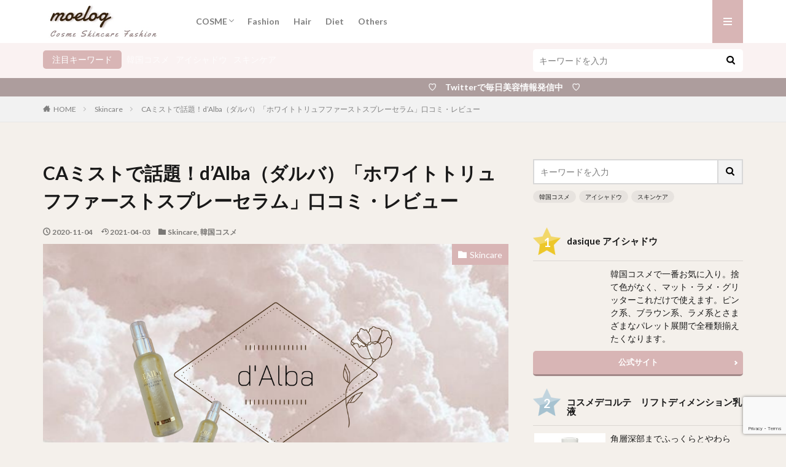

--- FILE ---
content_type: text/html; charset=UTF-8
request_url: https://m-moelog.com/2020/11/04/dalba/
body_size: 20430
content:

<!DOCTYPE html>

<html lang="ja" prefix="og: http://ogp.me/ns#" class="t-html 
">

<head prefix="og: http://ogp.me/ns# fb: http://ogp.me/ns/fb# article: http://ogp.me/ns/article#">
<meta charset="UTF-8">
<title>CAミストで話題！d&#039;Alba（ダルバ）「ホワイトトリュフファーストスプレーセラム」をレビュー | Dearly｜美容コスメファッション</title>
<meta name='robots' content='max-image-preview:large' />

<!-- All In One SEO Pack 3.6.2[205,287] -->
<script type="application/ld+json" class="aioseop-schema">{"@context":"https://schema.org","@graph":[{"@type":"Organization","@id":"https://m-moelog.com/#organization","url":"https://m-moelog.com/","name":"Dearly｜美容コスメファッション","sameAs":[]},{"@type":"WebSite","@id":"https://m-moelog.com/#website","url":"https://m-moelog.com/","name":"Dearly｜美容コスメファッション","publisher":{"@id":"https://m-moelog.com/#organization"},"potentialAction":{"@type":"SearchAction","target":"https://m-moelog.com/?s={search_term_string}","query-input":"required name=search_term_string"}},{"@type":"WebPage","@id":"https://m-moelog.com/2020/11/04/dalba/#webpage","url":"https://m-moelog.com/2020/11/04/dalba/","inLanguage":"ja","name":"CAミストで話題！d'Alba（ダルバ）「ホワイトトリュフファーストスプレーセラム」口コミ・レビュー","isPartOf":{"@id":"https://m-moelog.com/#website"},"breadcrumb":{"@id":"https://m-moelog.com/2020/11/04/dalba/#breadcrumblist"},"image":{"@type":"ImageObject","@id":"https://m-moelog.com/2020/11/04/dalba/#primaryimage","url":"https://m-moelog.com/wp-content/uploads/2020/11/C2A56B6D-D47F-4FA4-A0C0-6F13EE8252D3.png","width":2240,"height":1260},"primaryImageOfPage":{"@id":"https://m-moelog.com/2020/11/04/dalba/#primaryimage"},"datePublished":"2020-11-04T01:37:25+09:00","dateModified":"2021-04-03T05:40:33+09:00"},{"@type":"Article","@id":"https://m-moelog.com/2020/11/04/dalba/#article","isPartOf":{"@id":"https://m-moelog.com/2020/11/04/dalba/#webpage"},"author":{"@id":"https://m-moelog.com/author/moe/#author"},"headline":"CAミストで話題！d&#8217;Alba（ダルバ）「ホワイトトリュフファーストスプレーセラム」口コミ・レビュー","datePublished":"2020-11-04T01:37:25+09:00","dateModified":"2021-04-03T05:40:33+09:00","commentCount":3,"mainEntityOfPage":{"@id":"https://m-moelog.com/2020/11/04/dalba/#webpage"},"publisher":{"@id":"https://m-moelog.com/#organization"},"articleSection":"Skincare, 韓国コスメ","image":{"@type":"ImageObject","@id":"https://m-moelog.com/2020/11/04/dalba/#primaryimage","url":"https://m-moelog.com/wp-content/uploads/2020/11/C2A56B6D-D47F-4FA4-A0C0-6F13EE8252D3.png","width":2240,"height":1260}},{"@type":"Person","@id":"https://m-moelog.com/author/moe/#author","name":"moe","sameAs":["https://twitter.com/mmmmnyan23"],"image":{"@type":"ImageObject","@id":"https://m-moelog.com/#personlogo","url":"https://m-moelog.com/wp-content/uploads/2021/02/qAbj6JGp_400x400-100x100.jpg","width":96,"height":96,"caption":"moe"}},{"@type":"BreadcrumbList","@id":"https://m-moelog.com/2020/11/04/dalba/#breadcrumblist","itemListElement":[{"@type":"ListItem","position":1,"item":{"@type":"WebPage","@id":"https://m-moelog.com/","url":"https://m-moelog.com/","name":"moelog"}},{"@type":"ListItem","position":2,"item":{"@type":"WebPage","@id":"https://m-moelog.com/2020/11/04/dalba/","url":"https://m-moelog.com/2020/11/04/dalba/","name":"CAミストで話題！d'Alba（ダルバ）「ホワイトトリュフファーストスプレーセラム」口コミ・レビュー"}}]}]}</script>
<link rel="canonical" href="https://m-moelog.com/2020/11/04/dalba/" />
			<script type="text/javascript" >
				window.ga=window.ga||function(){(ga.q=ga.q||[]).push(arguments)};ga.l=+new Date;
				ga('create', 'UA-167559972-1', 'auto');
				// Plugins
				
				ga('send', 'pageview');
			</script>
			<script async src="https://www.google-analytics.com/analytics.js"></script>
			<!-- All In One SEO Pack -->
<link rel='dns-prefetch' href='//webfonts.xserver.jp' />
<link rel='dns-prefetch' href='//www.google.com' />
<link rel='stylesheet' id='dashicons-css'  href='https://m-moelog.com/wp-includes/css/dashicons.min.css?ver=5.7.14' type='text/css' media='all' />
<link rel='stylesheet' id='thickbox-css'  href='https://m-moelog.com/wp-includes/js/thickbox/thickbox.css?ver=5.7.14' type='text/css' media='all' />
<link rel='stylesheet' id='wp-block-library-css'  href='https://m-moelog.com/wp-includes/css/dist/block-library/style.min.css?ver=5.7.14' type='text/css' media='all' />
<style id='wp-block-library-inline-css' type='text/css'>
.has-text-align-justify{text-align:justify;}
</style>
<link rel='stylesheet' id='contact-form-7-css'  href='https://m-moelog.com/wp-content/plugins/contact-form-7/includes/css/styles.css?ver=5.2.1' type='text/css' media='all' />
<link rel='stylesheet' id='yyi_rinker_stylesheet-css'  href='https://m-moelog.com/wp-content/plugins/yyi-rinker/css/style.css?v=1.1.0&#038;ver=5.7.14' type='text/css' media='all' />
<link rel='stylesheet' id='jetpack_css-css'  href='https://m-moelog.com/wp-content/plugins/jetpack/css/jetpack.css?ver=8.8.5' type='text/css' media='all' />
<script src='https://m-moelog.com/wp-includes/js/jquery/jquery.min.js?ver=3.5.1' id='jquery-core-js'></script>
<script src='https://m-moelog.com/wp-includes/js/jquery/jquery-migrate.min.js?ver=3.3.2' id='jquery-migrate-js'></script>
<script src='//webfonts.xserver.jp/js/xserver.js?ver=1.2.1' id='typesquare_std-js'></script>
<script src='https://m-moelog.com/wp-content/plugins/yyi-rinker/js/event-tracking.js?v=1.1.0' id='yyi_rinker_event_tracking_script-js'></script>
<link rel="https://api.w.org/" href="https://m-moelog.com/wp-json/" /><link rel="alternate" type="application/json" href="https://m-moelog.com/wp-json/wp/v2/posts/1570" /><link rel="alternate" type="application/json+oembed" href="https://m-moelog.com/wp-json/oembed/1.0/embed?url=https%3A%2F%2Fm-moelog.com%2F2020%2F11%2F04%2Fdalba%2F" />
<link rel="alternate" type="text/xml+oembed" href="https://m-moelog.com/wp-json/oembed/1.0/embed?url=https%3A%2F%2Fm-moelog.com%2F2020%2F11%2F04%2Fdalba%2F&#038;format=xml" />
<script type="text/javascript" language="javascript">
    var vc_pid = "886570486";
</script><script type="text/javascript" src="//aml.valuecommerce.com/vcdal.js" async></script><style type='text/css'>img#wpstats{display:none}</style><link class="css-async" rel href="https://m-moelog.com/wp-content/themes/the-thor/css/icon.min.css">
<link class="css-async" rel href="https://fonts.googleapis.com/css?family=Lato:100,300,400,700,900">
<link class="css-async" rel href="https://fonts.googleapis.com/css?family=Fjalla+One">
<link class="css-async" rel href="https://fonts.googleapis.com/css?family=Noto+Sans+JP:100,200,300,400,500,600,700,800,900">
<link rel="stylesheet" href="https://m-moelog.com/wp-content/themes/the-thor/style.min.css">
<link class="css-async" rel href="https://m-moelog.com/wp-content/themes/the-thor-child/style-user.css?1615906201">
<link rel="canonical" href="https://m-moelog.com/2020/11/04/dalba/" />
<script src="https://ajax.googleapis.com/ajax/libs/jquery/1.12.4/jquery.min.js"></script>
<meta http-equiv="X-UA-Compatible" content="IE=edge">
<meta name="viewport" content="width=device-width, initial-scale=1, viewport-fit=cover"/>
<style>
.widget.widget_nav_menu ul.menu{border-color: rgba(216,181,181,0.15);}.widget.widget_nav_menu ul.menu li{border-color: rgba(216,181,181,0.75);}.widget.widget_nav_menu ul.menu .sub-menu li{border-color: rgba(216,181,181,0.15);}.widget.widget_nav_menu ul.menu .sub-menu li .sub-menu li:first-child{border-color: rgba(216,181,181,0.15);}.widget.widget_nav_menu ul.menu li a:hover{background-color: rgba(216,181,181,0.75);}.widget.widget_nav_menu ul.menu .current-menu-item > a{background-color: rgba(216,181,181,0.75);}.widget.widget_nav_menu ul.menu li .sub-menu li a:before {color:#d8b5b5;}.widget.widget_nav_menu ul.menu li a{background-color:#d8b5b5;}.widget.widget_nav_menu ul.menu .sub-menu a:hover{color:#d8b5b5;}.widget.widget_nav_menu ul.menu .sub-menu .current-menu-item a{color:#d8b5b5;}.widget.widget_categories ul{border-color: rgba(216,181,181,0.15);}.widget.widget_categories ul li{border-color: rgba(216,181,181,0.75);}.widget.widget_categories ul .children li{border-color: rgba(216,181,181,0.15);}.widget.widget_categories ul .children li .children li:first-child{border-color: rgba(216,181,181,0.15);}.widget.widget_categories ul li a:hover{background-color: rgba(216,181,181,0.75);}.widget.widget_categories ul .current-menu-item > a{background-color: rgba(216,181,181,0.75);}.widget.widget_categories ul li .children li a:before {color:#d8b5b5;}.widget.widget_categories ul li a{background-color:#d8b5b5;}.widget.widget_categories ul .children a:hover{color:#d8b5b5;}.widget.widget_categories ul .children .current-menu-item a{color:#d8b5b5;}.widgetSearch__input:hover{border-color:#d8b5b5;}.widgetCatTitle{background-color:#d8b5b5;}.widgetCatTitle__inner{background-color:#d8b5b5;}.widgetSearch__submit:hover{background-color:#d8b5b5;}.widgetProfile__sns{background-color:#d8b5b5;}.widget.widget_calendar .calendar_wrap tbody a:hover{background-color:#d8b5b5;}.widget ul li a:hover{color:#d8b5b5;}.widget.widget_rss .rsswidget:hover{color:#d8b5b5;}.widget.widget_tag_cloud a:hover{background-color:#d8b5b5;}.widget select:hover{border-color:#d8b5b5;}.widgetSearch__checkLabel:hover:after{border-color:#d8b5b5;}.widgetSearch__check:checked .widgetSearch__checkLabel:before, .widgetSearch__check:checked + .widgetSearch__checkLabel:before{border-color:#d8b5b5;}.widgetTab__item.current{border-top-color:#d8b5b5;}.widgetTab__item:hover{border-top-color:#d8b5b5;}.searchHead__title{background-color:#d8b5b5;}.searchHead__submit:hover{color:#d8b5b5;}.menuBtn__close:hover{color:#d8b5b5;}.menuBtn__link:hover{color:#d8b5b5;}@media only screen and (min-width: 992px){.menuBtn__link {background-color:#d8b5b5;}}.t-headerCenter .menuBtn__link:hover{color:#d8b5b5;}.searchBtn__close:hover{color:#d8b5b5;}.searchBtn__link:hover{color:#d8b5b5;}.breadcrumb__item a:hover{color:#d8b5b5;}.pager__item{color:#d8b5b5;}.pager__item:hover, .pager__item-current{background-color:#d8b5b5; color:#fff;}.page-numbers{color:#d8b5b5;}.page-numbers:hover, .page-numbers.current{background-color:#d8b5b5; color:#fff;}.pagePager__item{color:#d8b5b5;}.pagePager__item:hover, .pagePager__item-current{background-color:#d8b5b5; color:#fff;}.heading a:hover{color:#d8b5b5;}.eyecatch__cat{background-color:#d8b5b5;}.the__category{background-color:#d8b5b5;}.dateList__item a:hover{color:#d8b5b5;}.controllerFooter__item:last-child{background-color:#d8b5b5;}.controllerFooter__close{background-color:#d8b5b5;}.bottomFooter__topBtn{background-color:#d8b5b5;}.mask-color{background-color:#d8b5b5;}.mask-colorgray{background-color:#d8b5b5;}.pickup3__item{background-color:#d8b5b5;}.categoryBox__title{color:#d8b5b5;}.comments__list .comment-meta{background-color:#d8b5b5;}.comment-respond .submit{background-color:#d8b5b5;}.prevNext__pop{background-color:#d8b5b5;}.swiper-pagination-bullet-active{background-color:#d8b5b5;}.swiper-slider .swiper-button-next, .swiper-slider .swiper-container-rtl .swiper-button-prev, .swiper-slider .swiper-button-prev, .swiper-slider .swiper-container-rtl .swiper-button-next	{background-color:#d8b5b5;}body{background:#f4f0eb;}.searchHead{background-color:#faf2f2;}.infoHead{background-color:#ad9d9d;}.l-header{background-color:#ffffff;}.globalNavi::before{background: -webkit-gradient(linear,left top,right top,color-stop(0%,rgba(255,255,255,0)),color-stop(100%,#ffffff));}.snsFooter{background-color:#d8b5b5}.widget-main .heading.heading-widget{background-color:#d8b5b5}.widget-main .heading.heading-widgetsimple{background-color:#d8b5b5}.widget-main .heading.heading-widgetsimplewide{background-color:#d8b5b5}.widget-main .heading.heading-widgetwide{background-color:#d8b5b5}.widget-main .heading.heading-widgetbottom:before{border-color:#d8b5b5}.widget-main .heading.heading-widgetborder{border-color:#d8b5b5}.widget-main .heading.heading-widgetborder::before,.widget-main .heading.heading-widgetborder::after{background-color:#d8b5b5}.widget-side .heading.heading-widget{background-color:#d8b5b5}.widget-side .heading.heading-widgetsimple{background-color:#d8b5b5}.widget-side .heading.heading-widgetsimplewide{background-color:#d8b5b5}.widget-side .heading.heading-widgetwide{background-color:#d8b5b5}.widget-side .heading.heading-widgetbottom:before{border-color:#d8b5b5}.widget-side .heading.heading-widgetborder{border-color:#d8b5b5}.widget-side .heading.heading-widgetborder::before,.widget-side .heading.heading-widgetborder::after{background-color:#d8b5b5}.widget-foot .heading.heading-widget{background-color:#d8b5b5}.widget-foot .heading.heading-widgetsimple{background-color:#d8b5b5}.widget-foot .heading.heading-widgetsimplewide{background-color:#d8b5b5}.widget-foot .heading.heading-widgetwide{background-color:#d8b5b5}.widget-foot .heading.heading-widgetbottom:before{border-color:#d8b5b5}.widget-foot .heading.heading-widgetborder{border-color:#d8b5b5}.widget-foot .heading.heading-widgetborder::before,.widget-foot .heading.heading-widgetborder::after{background-color:#d8b5b5}.widget-menu .heading.heading-widget{background-color:#d8b5b5}.widget-menu .heading.heading-widgetsimple{background-color:#d8b5b5}.widget-menu .heading.heading-widgetsimplewide{background-color:#d8b5b5}.widget-menu .heading.heading-widgetwide{background-color:#d8b5b5}.widget-menu .heading.heading-widgetbottom:before{border-color:#d8b5b5}.widget-menu .heading.heading-widgetborder{border-color:#d8b5b5}.widget-menu .heading.heading-widgetborder::before,.widget-menu .heading.heading-widgetborder::after{background-color:#d8b5b5}.still{height: 300px;}@media only screen and (min-width: 768px){.still {height: 400px;}}.swiper-slide3.mask.mask-colorgray{background-color:#6195a8}.rankingBox__bg{background-color:#d8b5b5}.commonCtr__bg.mask.mask-color{background-color:#ddc9c9}.the__ribbon{background-color:#c65151}.the__ribbon:after{border-left-color:#c65151; border-right-color:#c65151}.content .balloon .balloon__img-left div {background-image:url("https://m-moelog.com/wp-content/uploads/2021/02/qAbj6JGp_400x400.jpg");}.content .balloon .balloon__img-right div {background-image:url("https://m-moelog.com/wp-content/uploads/2021/03/IMG_3203.jpg");}.content .afTagBox__btnDetail{background-color:#d8b5b5;}.widget .widgetAfTag__btnDetail{background-color:#d8b5b5;}.content .afTagBox__btnAf{background-color:#d8b5b5;}.widget .widgetAfTag__btnAf{background-color:#d8b5b5;}.content a{color:#d8b5b5;}.phrase a{color:#d8b5b5;}.content .sitemap li a:hover{color:#d8b5b5;}.content h2 a:hover,.content h3 a:hover,.content h4 a:hover,.content h5 a:hover{color:#d8b5b5;}.content ul.menu li a:hover{color:#d8b5b5;}.content .es-LiconBox:before{background-color:#a83f3f;}.content .es-LiconCircle:before{background-color:#a83f3f;}.content .es-BTiconBox:before{background-color:#a83f3f;}.content .es-BTiconCircle:before{background-color:#a83f3f;}.content .es-BiconObi{border-color:#a83f3f;}.content .es-BiconCorner:before{background-color:#a83f3f;}.content .es-BiconCircle:before{background-color:#a83f3f;}.content .es-BmarkHatena::before{background-color:#005293;}.content .es-BmarkExcl::before{background-color:#b60105;}.content .es-BmarkQ::before{background-color:#005293;}.content .es-BmarkQ::after{border-top-color:#005293;}.content .es-BmarkA::before{color:#b60105;}.content .es-BsubTradi::before{color:#ffffff;background-color:#b60105;border-color:#b60105;}.btn__link-primary{color:#000000; background-color:#e5b0ce;}.content .btn__link-primary{color:#000000; background-color:#e5b0ce;}.searchBtn__contentInner .btn__link-search{color:#000000; background-color:#e5b0ce;}.btn__link-secondary{color:#000000; background-color:#b299aa;}.content .btn__link-secondary{color:#000000; background-color:#b299aa;}.btn__link-search{color:#000000; background-color:#b299aa;}.btn__link-normal{color:#3f75af;}.content .btn__link-normal{color:#3f75af;}.btn__link-normal:hover{background-color:#3f75af;}.content .btn__link-normal:hover{background-color:#3f75af;}.comments__list .comment-reply-link{color:#3f75af;}.comments__list .comment-reply-link:hover{background-color:#3f75af;}@media only screen and (min-width: 992px){.subNavi__link-pickup{color:#3f75af;}}@media only screen and (min-width: 992px){.subNavi__link-pickup:hover{background-color:#3f75af;}}.partsH2-29 h2{color:#ffffff; background-color:#82afd6; box-shadow: 0px 0px 0px 5px #82afd6; border-color:#d8d8d8;}.partsH3-83 h3{color:#595959; border-color:#000000;}.partsH3-83 h3:first-letter{color:#c993b0;}.content h4{color:#191919}.content h5{color:#191919}.content ul > li::before{color:#a83f3f;}.content ul{color:#191919;}.content ol > li::before{color:#a83f3f; border-color:#a83f3f;}.content ol > li > ol > li::before{background-color:#a83f3f; border-color:#a83f3f;}.content ol > li > ol > li > ol > li::before{color:#a83f3f; border-color:#a83f3f;}.content ol{color:#191919;}.content .balloon .balloon__text{color:#000000; background-color:#b8cfdd;}.content .balloon .balloon__text-left:before{border-left-color:#b8cfdd;}.content .balloon .balloon__text-right:before{border-right-color:#b8cfdd;}.content .balloon-boder .balloon__text{color:#000000; background-color:#b8cfdd;  border-color:#d8d8d8;}.content .balloon-boder .balloon__text-left:before{border-left-color:#d8d8d8;}.content .balloon-boder .balloon__text-left:after{border-left-color:#b8cfdd;}.content .balloon-boder .balloon__text-right:before{border-right-color:#d8d8d8;}.content .balloon-boder .balloon__text-right:after{border-right-color:#b8cfdd;}.content blockquote{color:#191919; background-color:#f2f2f2;}.content blockquote::before{color:#d8d8d8;}.content table{color:#191919; border-top-color:#E5E5E5; border-left-color:#E5E5E5;}.content table th{background:#7f7f7f; color:#ffffff; ;border-right-color:#E5E5E5; border-bottom-color:#E5E5E5;}.content table td{background:#ffffff; ;border-right-color:#E5E5E5; border-bottom-color:#E5E5E5;}.content table tr:nth-child(odd) td{background-color:#f2f2f2;}
</style>
<style type="text/css">.broken_link, a.broken_link {
	text-decoration: line-through;
}</style><link rel="icon" href="https://m-moelog.com/wp-content/uploads/2021/03/cropped-0F595238-BE59-4F10-BBCC-445B7E0F6D97-32x32.jpeg" sizes="32x32" />
<link rel="icon" href="https://m-moelog.com/wp-content/uploads/2021/03/cropped-0F595238-BE59-4F10-BBCC-445B7E0F6D97-192x192.jpeg" sizes="192x192" />
<link rel="apple-touch-icon" href="https://m-moelog.com/wp-content/uploads/2021/03/cropped-0F595238-BE59-4F10-BBCC-445B7E0F6D97-180x180.jpeg" />
<meta name="msapplication-TileImage" content="https://m-moelog.com/wp-content/uploads/2021/03/cropped-0F595238-BE59-4F10-BBCC-445B7E0F6D97-270x270.jpeg" />
		<style type="text/css" id="wp-custom-css">
			#viewCard:checked~.archive .archive__contents .phrase {display: none;}

.content .es-BsubT::before, .content .es-BsubTround::before{background:#7ecff5;}

.content .outline {
border: 3px solid #ffdee0;
padding: 10px 0 10px;
background:#fffef6;
}.content li ul li .outline__number{
font-weight:bold;
background:transparent;
color:#cfcfcf;
width:auto;
}.content .outline__number{
width:1.8em;
height:1.8em;
padding:0;
line-height:1.8em;
text-align:center;
background:#fd7a9c;
color:#fff;
border-radius:50%;
}.content .outline__link {
display: block;
color:#777;
}.content .outline__link:hover {
color:#cfcfcf;
}.outline__title {
color: #fd7a9c;
font-weight: 700;
width:100%;
padding: 0px 0px 0px 20px;
}.content .outline__switch{
right:1.5rem;
top:10px;
}.content .outline__toggle:checked + .outline__switch::before {
content: "［ ▲ CLOSE］";
}
.content .outline__toggle:checked + .outline__switch + .outline__list {
margin-top: 1rem;
}

.content .outline__switch::before {
content: "［ ▼ OPEN ］";
border: 0;
color:#999;
}

.content .outline__switch + .outline__list {
background: transparent;
}

.content .outline__switch + ul.outline__list {
margin-left:0;
margin-right:0;
border-top:2px dotted #cfcfcf;
}

.content .outline__switch + .outline__list-2 li:first-child{
margin-top:1.0em;
}

.content .outline__switch + .outline__list-2 li ul li:first-child{
margin-top:0.5em;
}

.outline__list-2 > li > a{
font-weight:700;
}

.outline__title:before{
font-family: "icomoon";
content: "\e92f";
margin-right:5px;
}

@media only screen and (min-width: 992px){
.outline__list-2 > li > a{
font-weight:700;
}

.content .outline {
width:90%;
margin:3rem 5%;
}
}

@media only screen and (max-width: 991px){
.content .outline {
width:100%;
margin:3rem 0;
}
}
		</style>
		<meta property="og:site_name" content="Dearly｜美容コスメファッション" />
<meta property="og:type" content="article" />
<meta property="og:title" content="CAミストで話題！d&#8217;Alba（ダルバ）「ホワイトトリュフファーストスプレーセラム」口コミ・レビュー" />
<meta property="og:description" content="寒くなってきて、乾燥の気になる季節になってきました。暖房や冬の車内、オフィスってお肌がすごく乾燥しますよね；； 常にもちもちプルプル肌をキープできるすごいスプレーを購入しました！！ &nbsp; 今回、CAミストで話題のd&#8217;Al" />
<meta property="og:url" content="https://m-moelog.com/2020/11/04/dalba/" />
<meta property="og:image" content="https://m-moelog.com/wp-content/uploads/2020/11/C2A56B6D-D47F-4FA4-A0C0-6F13EE8252D3.png" />
<meta name="twitter:card" content="summary" />
<meta name="twitter:site" content="@https://twitter.com/mmmmnyan23" />


</head>
<body class="t-hiragino t-logoSp40 t-logoPc70 t-footerFixed" id="top">


  <!--l-header-->
  <header class="l-header">
    <div class="container container-header">

      <!--logo-->
			<p class="siteTitle">
				<a class="siteTitle__link" href="https://m-moelog.com">
											<img class="siteTitle__logo" src="https://m-moelog.com/wp-content/uploads/2021/03/bloglogo.png" alt="Dearly｜美容コスメファッション" width="413" height="126" >
					        </a>
      </p>      <!--/logo-->


      				<!--globalNavi-->
				<nav class="globalNavi">
					<div class="globalNavi__inner">
            <ul class="globalNavi__list"><li id="menu-item-2555" class="menu-item menu-item-type-taxonomy menu-item-object-category menu-item-has-children menu-item-2555"><a href="https://m-moelog.com/category/cosme/">COSME</a>
<ul class="sub-menu">
	<li id="menu-item-2529" class="menu-item menu-item-type-taxonomy menu-item-object-category menu-item-2529"><a href="https://m-moelog.com/category/eyemake/">Eyemake</a></li>
	<li id="menu-item-2530" class="menu-item menu-item-type-taxonomy menu-item-object-category menu-item-2530"><a href="https://m-moelog.com/category/basemake/">Basemake</a></li>
	<li id="menu-item-2534" class="menu-item menu-item-type-taxonomy menu-item-object-category menu-item-2534"><a href="https://m-moelog.com/category/lip/">Lip</a></li>
	<li id="menu-item-2528" class="menu-item menu-item-type-taxonomy menu-item-object-category current-post-ancestor current-menu-parent current-post-parent menu-item-2528"><a href="https://m-moelog.com/category/skincare/">Skincare</a></li>
</ul>
</li>
<li id="menu-item-2532" class="menu-item menu-item-type-taxonomy menu-item-object-category menu-item-2532"><a href="https://m-moelog.com/category/fashion/">Fashion</a></li>
<li id="menu-item-2533" class="menu-item menu-item-type-taxonomy menu-item-object-category menu-item-2533"><a href="https://m-moelog.com/category/hair/">Hair</a></li>
<li id="menu-item-2535" class="menu-item menu-item-type-taxonomy menu-item-object-category menu-item-2535"><a href="https://m-moelog.com/category/diet/">Diet</a></li>
<li id="menu-item-2531" class="menu-item menu-item-type-taxonomy menu-item-object-category menu-item-2531"><a href="https://m-moelog.com/category/others/">Others</a></li>
</ul>					</div>
				</nav>
				<!--/globalNavi-->
			

			

      

            <!--menuBtn-->
			<div class="menuBtn menuBtn-right ">
        <input class="menuBtn__checkbox" id="menuBtn-checkbox" type="checkbox">
        <label class="menuBtn__link menuBtn__link-text icon-menu" for="menuBtn-checkbox"></label>
        <label class="menuBtn__unshown" for="menuBtn-checkbox"></label>
        <div class="menuBtn__content">
          <div class="menuBtn__scroll">
            <label class="menuBtn__close" for="menuBtn-checkbox"><i class="icon-close"></i>CLOSE</label>
            <div class="menuBtn__contentInner">
															<nav class="menuBtn__navi">
	              		                <ul class="menuBtn__naviList">
																					<li class="menuBtn__naviItem"><a class="menuBtn__naviLink icon-twitter" href="https://twitter.com/https://twitter.com/mmmmnyan23"></a></li>
											                </ul>
								</nav>
	              																							<aside class="widget widget-menu widget_categories"><h2 class="heading heading-widgetbottom">カテゴリー</h2>
			<ul>
					<li class="cat-item cat-item-33"><a href="https://m-moelog.com/category/basemake/">Basemake</a>
</li>
	<li class="cat-item cat-item-34"><a href="https://m-moelog.com/category/diet/">Diet</a>
</li>
	<li class="cat-item cat-item-30"><a href="https://m-moelog.com/category/eyemake/">Eyemake</a>
</li>
	<li class="cat-item cat-item-10"><a href="https://m-moelog.com/category/fashion/">Fashion</a>
</li>
	<li class="cat-item cat-item-16"><a href="https://m-moelog.com/category/hair/">Hair</a>
</li>
	<li class="cat-item cat-item-32"><a href="https://m-moelog.com/category/lip/">Lip</a>
</li>
	<li class="cat-item cat-item-13"><a href="https://m-moelog.com/category/others/">Others</a>
</li>
	<li class="cat-item cat-item-11"><a href="https://m-moelog.com/category/skincare/">Skincare</a>
</li>
	<li class="cat-item cat-item-7"><a href="https://m-moelog.com/category/cosme/">コスメ</a>
</li>
	<li class="cat-item cat-item-29"><a href="https://m-moelog.com/category/%e3%83%87%e3%83%91%e3%82%b3%e3%82%b9/">デパコス</a>
</li>
	<li class="cat-item cat-item-26"><a href="https://m-moelog.com/category/chinacosmetics/">中国コスメ</a>
</li>
	<li class="cat-item cat-item-24"><a href="https://m-moelog.com/category/orthodontics/">歯列矯正</a>
</li>
	<li class="cat-item cat-item-19"><a href="https://m-moelog.com/category/beauty/">美容家電</a>
</li>
	<li class="cat-item cat-item-12"><a href="https://m-moelog.com/category/shopping/">通販サイト</a>
</li>
	<li class="cat-item cat-item-8"><a href="https://m-moelog.com/category/kcosme/">韓国コスメ</a>
</li>
			</ul>

			</aside><aside class="widget widget-menu widget_fit_ranking_archive_class"><div id="rankwidget-aa83280d9ac48af9e105c1d7b2ce562a">    <ol class="widgetArchive">        <li class="widgetArchive__item widgetArchive__item-no widgetArchive__item-offline rank-offline">            <div class="widgetArchive__contents ">                <p class="phrase phrase-tertiary">オフラインのためランキングが表示できません</p>            </div>        </li>    </ol></div></aside><aside class="widget widget-menu widget_pages"><h2 class="heading heading-widgetbottom">固定ページ</h2>
			<ul>
				<li class="page_item page-item-2551"><a href="https://m-moelog.com/cosme/">COSME</a></li>
<li class="page_item page-item-3"><a href="https://m-moelog.com/privacy-policy/">Privacy policy</a></li>
<li class="page_item page-item-2946"><a href="https://m-moelog.com/profile/">Profile</a></li>
<li class="page_item page-item-868"><a href="https://m-moelog.com/shopping/">shopping</a></li>
			</ul>

			</aside>							            </div>
          </div>
        </div>
			</div>
			<!--/menuBtn-->
      
    </div>
  </header>
  <!--/l-header-->


  <!--l-headerBottom-->
  <div class="l-headerBottom">

    			<!--searchHead-->
			<div class="searchHead">

				<div class="container container-searchHead">
											<div class="searchHead__keyword">
							<span class="searchHead__title">
																	注目キーワード															</span>
															<ol class="searchHead__keywordList">
																			<li class="searchHead__keywordItem"><a href="https://m-moelog.com?s=韓国コスメ">韓国コスメ</a></li>
																												<li class="searchHead__keywordItem"><a href="https://m-moelog.com?s=アイシャドウ">アイシャドウ</a></li>
																												<li class="searchHead__keywordItem"><a href="https://m-moelog.com?s=スキンケア">スキンケア</a></li>
																																			</ol>
													</div>
										<div class="searchHead__search ">
						<form class="searchHead__form" method="get" target="_top" action="https://m-moelog.com/">
	            <input class="searchHead__input" type="text" maxlength="50" name="s" placeholder="キーワードを入力" value="">
	            <button class="searchHead__submit icon-search" type="submit" value="search"></button>
	          </form>
					</div>
				</div>
			</div>
			<!--/searchHead-->
    
			    <div class="wider">
	      <!--infoHead-->
	      <div class="infoHead">
	        <a class="infoHead__text" href="https://twitter.com/mmmmnyan23">	          ♡　Twitterで毎日美容情報発信中　♡	        </a>	      </div>
	      <!--/infoHead-->
	    </div>
	  
	  
  </div>
  <!--l-headerBottom-->

  
  <div class="wider">
    <div class="breadcrumb"><ul class="breadcrumb__list container"><li class="breadcrumb__item icon-home"><a href="https://m-moelog.com">HOME</a></li><li class="breadcrumb__item"><a href="https://m-moelog.com/category/skincare/">Skincare</a></li><li class="breadcrumb__item breadcrumb__item-current"><a href="https://m-moelog.com/2020/11/04/dalba/">CAミストで話題！d&#8217;Alba（ダルバ）「ホワイトトリュフファーストスプレーセラム」口コミ・レビュー</a></li></ul></div>  </div>





  <!--l-wrapper-->
  <div class="l-wrapper">

    <!--l-main-->
        <main class="l-main">





      <div class="dividerBottom">


              <h1 class="heading heading-primary">CAミストで話題！d&#8217;Alba（ダルバ）「ホワイトトリュフファーストスプレーセラム」口コミ・レビュー</h1>

        <ul class="dateList dateList-main">
                      <li class="dateList__item icon-clock">2020-11-04</li>
                                <li class="dateList__item icon-update">2021-04-03</li>
                      <li class="dateList__item icon-folder"><a href="https://m-moelog.com/category/skincare/" rel="category tag">Skincare</a>, <a href="https://m-moelog.com/category/kcosme/" rel="category tag">韓国コスメ</a></li>
		                              </ul>

                <div class="eyecatch eyecatch-main">
          <span class="eyecatch__cat eyecatch__cat-big cc-bg11"><a href="https://m-moelog.com/category/skincare/">Skincare</a></span>          <span class="eyecatch__link">
                      <img width="768" height="432" src="https://m-moelog.com/wp-content/themes/the-thor/img/dummy.gif" data-layzr="https://m-moelog.com/wp-content/uploads/2020/11/C2A56B6D-D47F-4FA4-A0C0-6F13EE8252D3.png" class="attachment-icatch768 size-icatch768 wp-post-image" alt="" />                    </span>
        </div>
        
      



        

        <!--postContents-->
        <div class="postContents u-border">
          

		            <section class="content partsH2-29 partsH3-83">
			


<p>寒くなってきて、乾燥の気になる季節になってきました。<br />暖房や冬の車内、オフィスってお肌がすごく乾燥しますよね；；</p>



<p><strong>常にもちもちプルプル肌をキープできるすごいスプレーを購入しました！！</strong></p>
<p>&nbsp;</p>



<p>今回、CAミストで話題の<strong>d&#8217;Alba（ダルバ）<br />「ホワイトトリュフファーストスプレーセラム」</strong>を購入したのでレビューしたいと思います！</p>




					<div class="outline">
					<span class="outline__title">目次</span>
					<input class="outline__toggle" id="outline__toggle" type="checkbox" checked>
					<label class="outline__switch" for="outline__toggle"></label>
					<ul class="outline__list outline__list-2"><li class="outline__item"><a class="outline__link" href="#outline_1__1"><span class="outline__number">1</span> d&#8217;Alba（ダルバ）とは</a><ul class="outline__list outline__list-3"><li class="outline__item"><a class="outline__link" href="#outline_1__1_1"><span class="outline__number">1.1</span> d&#8217;Alba(ダルバ) ホワイトトリュフファーストスプレーセラム</a></li><li class="outline__item"><a class="outline__link" href="#outline_1__1_2"><span class="outline__number">1.2</span> d&#8217;Alba(ダルバ)公式サイト</a></li><li class="outline__item"><a class="outline__link" href="#outline_1__1_3"><span class="outline__number">1.3</span> d&#8217;Alba(ダルバ)の全成分</a></li><li class="outline__item"><a class="outline__link" href="#outline_1__1_4"><span class="outline__number">1.4</span> d&#8217;Alba(ダルバ)の口コミ・評判・レビュー</a></li></ul></li></ul>
					</div><h2 id="outline_1__1">d&#8217;Alba（ダルバ）とは</h2>



<p>d&#8217;Alba（ダルバ）とは、ロッテ免税店などに取り扱いのある韓国コスメブランド。<br />韓国コスメの中でもどちらかというと高級ラインのブランドです。<br /><br /></p>



<figure class="wp-block-image size-large is-resized"><img class="wp-image-1589" src="https://m-moelog.com/wp-content/themes/the-thor/img/dummy.gif" data-layzr="https://m-moelog.com/wp-content/uploads/2020/11/d1.png" alt="" width="720" height="334" />
<figcaption><a href="https://www.qoo10.jp/su/438852736/Q133846807">ダルバ公式</a></figcaption>
</figure>



<blockquote class="wp-block-quote">
<p>d&#8217;Albaは、｢土の中のダイヤモンド」と呼ばれる白トリュフをはじめ、自然の恵み豊かなイタリアの清浄地域d&#8217;Albaから由来しています。 イタリア語で「夜明け」という意味のd&#8217;Albaは、夜明けの自然なままのクリーンさと希少価値の高い原料を盛り込み、そのナチュラルな美しさでお肌を目覚めさせます。</p>
<cite>ロッテ免税店より引用</cite></blockquote>



<p>そのd&#8217;Albaから発売している、<br /><strong>ホワイトトリュフファーストスプレーセラム</strong>を紹介したいと思います。</p>



<h3 id="outline_1__1_1">d&#8217;Alba(ダルバ) ホワイトトリュフファーストスプレーセラム</h3>


<div id="rinkerid1844" class="yyi-rinker-contents yyi-rinker-postid-1844 yyi-rinker-img-m yyi-rinker-catid-11 yyi-rinker-catid-8 ">
	<div class="yyi-rinker-box">
		<div class="yyi-rinker-image">
							<img src="https://m-moelog.com/wp-content/themes/the-thor/img/dummy.gif" data-layzr="https://tshop.r10s.jp/beautitopping/cabinet/dalba/da001-0808_main_s.jpg?fitin=275:275"  style="border: none;" class="yyi-rinker-main-img">					</div>
		<div class="yyi-rinker-info">
			<div class="yyi-rinker-title">
									【d&#8217;Alba/ダルバ】ダルバ ホワイト トリュフ ファースト スプレー セラム							</div>
			<div class="yyi-rinker-detail">
							<div class="credit-box">created by&nbsp;<a href="https://oyakosodate.com/rinker/" rel="nofollow noopener" target="_blank" >Rinker</a></div>
										<div class="price-box">
							</div>
						</div>
			<ul class="yyi-rinker-links">
																                    <li class="amazonlink">
						<a href="https://af.moshimo.com/af/c/click?a_id=2296747&amp;p_id=170&amp;pc_id=185&amp;pl_id=4062&amp;url=https%3A%2F%2Fwww.amazon.co.jp%2Fgp%2Fsearch%3Fie%3DUTF8%26keywords%3D%25E3%2583%2580%25E3%2583%25AB%25E3%2583%2590%25E3%2580%2580%25E3%2583%259F%25E3%2582%25B9%25E3%2583%2588" rel="nofollow noopener" target="_blank" class="yyi-rinker-link yyi-rinker-tracking"  data-click-tracking="amazon 1844 【d&#8217;Alba/ダルバ】ダルバ ホワイト トリュフ ファースト スプレー セラム"  data-vars-amp-click-id="amazon 1844 【d&#8217;Alba/ダルバ】ダルバ ホワイト トリュフ ファースト スプレー セラム">Amazon</a><img src="https://m-moelog.com/wp-content/themes/the-thor/img/dummy.gif" data-layzr="https://i.moshimo.com/af/i/impression?a_id=2296747&amp;p_id=170&amp;pc_id=185&amp;pl_id=4062" width="1" height="1" style="border:none;">					</li>
													<li class="rakutenlink">
						<a href="https://hb.afl.rakuten.co.jp/hgc/1b8fac11.66b70f11.1b8fac12.3f8794ff/Rinker_o_20201214120025?pc=https%3A%2F%2Fsearch.rakuten.co.jp%2Fsearch%2Fmall%2F%25E3%2583%2580%25E3%2583%25AB%25E3%2583%2590%25E3%2580%2580%25E3%2583%259F%25E3%2582%25B9%25E3%2583%2588%2F%3Ff%3D1%26grp%3Dproduct&amp;m=https%3A%2F%2Fsearch.rakuten.co.jp%2Fsearch%2Fmall%2F%25E3%2583%2580%25E3%2583%25AB%25E3%2583%2590%25E3%2580%2580%25E3%2583%259F%25E3%2582%25B9%25E3%2583%2588%2F%3Ff%3D1%26grp%3Dproduct" rel="nofollow noopener" target="_blank" class="yyi-rinker-link yyi-rinker-tracking"  data-click-tracking="rakuten 1844 【d&#8217;Alba/ダルバ】ダルバ ホワイト トリュフ ファースト スプレー セラム"  data-vars-amp-click-id="rakuten 1844 【d&#8217;Alba/ダルバ】ダルバ ホワイト トリュフ ファースト スプレー セラム">楽天市場</a>					</li>
													<li class="yahoolink">
						<a href="https://af.moshimo.com/af/c/click?a_id=2296791&amp;p_id=1225&amp;pc_id=1925&amp;pl_id=18502&amp;url=https%3A%2F%2Fshopping.yahoo.co.jp%2Fsearch%3Fp%3D%25E3%2583%2580%25E3%2583%25AB%25E3%2583%2590%25E3%2580%2580%25E3%2583%259F%25E3%2582%25B9%25E3%2583%2588" rel="nofollow noopener" target="_blank" class="yyi-rinker-link yyi-rinker-tracking"  data-click-tracking="yahoo 1844 【d&#8217;Alba/ダルバ】ダルバ ホワイト トリュフ ファースト スプレー セラム"  data-vars-amp-click-id="yahoo 1844 【d&#8217;Alba/ダルバ】ダルバ ホワイト トリュフ ファースト スプレー セラム">Yahooショッピング</a><img src="https://m-moelog.com/wp-content/themes/the-thor/img/dummy.gif" data-layzr="https://i.moshimo.com/af/i/impression?a_id=2296791&amp;p_id=1225&amp;pc_id=1925&amp;pl_id=18502" width="1" height="1" style="border:none;">					</li>
															</ul>
		</div>
	</div>
</div>



<p>ダルバの別名「CAミスト」とも呼ばれる、<br /><strong>ホワイトトリュフファーストスプレーセラム</strong>。</p>



<p>なぜCAミストと呼ばれるのか？　<br />韓国のCAさんたちが機内の中はとても乾燥するので<br />ダルバのミストを愛用していてそこから人気に火がついたのでCAミストと呼ばれています&#x2728;<br /><br /></p>



<figure class="wp-block-image size-large is-resized"><img class="wp-image-1590" src="https://m-moelog.com/wp-content/themes/the-thor/img/dummy.gif" data-layzr="https://m-moelog.com/wp-content/uploads/2020/11/d4.png" alt="" width="724" height="571" />
<figcaption><a href="https://www.qoo10.jp/su/438852736/Q133846807">ダルバ公式</a></figcaption>
</figure>



<p>ダルバのミストはオイルとエッセンス（水分）の二層式になっていて、<br />振ってから使うミスト化粧水です。<br /><br /></p>



<figure class="wp-block-image size-large"><img class="wp-image-1614" src="https://m-moelog.com/wp-content/themes/the-thor/img/dummy.gif" data-layzr="https://m-moelog.com/wp-content/uploads/2020/11/C78E0256-AB3D-4285-A729-C41742F5275F-1024x893.png" alt="" /></figure>



<div class="wp-block-cocoon-blocks-label-box-1 label-box block-box has-border-color has-ex-c-border-color">
<div class="label-box-label block-box-label box-label fab-check"> </div>
<div class="label-box-content block-box-content box-content ep-box es-Bbrackets bgc-white es-center es-bold es-FbigL">
<p>お風呂上がりのスキンケア前のブースター</p>



<p>メイク前後の保湿</p>



<p>日中乾燥が気になった時</p>
<p>&nbsp;</p>
</div>
</div>



<p>自宅や外出先、会社などあらゆるシーンで使える万能な保湿ミストなんです。<br />車の中や会社内とかってすごく乾燥しますよね、、、</p>



<p>そんな時バッグにダルバのミストをしのばせておくだけで乾燥知らずのツヤツヤ肌・・</p>



<div class="wp-block-cocoon-blocks-blank-box-1 blank-box block-box has-border-color has-ex-e-border-color">
<p><span class="marker-thickPink"><strong>オイル層</strong>はアボカド、ヒマワリ種子などの<strong>栄養価の高い植物性オイル</strong></span></p>
<span class="marker-thickPink">

</span>
<p><span class="marker-thickPink"><strong>水分層</strong>には<strong>ホワイトトリュフエキス</strong>が配合</span></p>
</div>



<p>ミスト自体すごく細かな粒子なので、メイクが崩れたりベタベタすることもありません！</p>
<p>&nbsp;</p>



<figure class="wp-block-image size-large"><img class="wp-image-1611" src="https://m-moelog.com/wp-content/themes/the-thor/img/dummy.gif" data-layzr="https://m-moelog.com/wp-content/uploads/2020/11/A3D572A5-C48B-4E57-9FAE-9074ABFFBD5E-1024x575.jpeg" alt="" /></figure>



<p><strong>振ってからすぐスプレーしないと</strong><strong>すぐ分離してくるので気をつけてください！</strong></p>



<p>振ったらすぐに吹きかけてくださいね&#x1f97a;</p>
<p>&nbsp;</p>



<figure class="wp-block-image size-large"><img class="wp-image-1609" src="https://m-moelog.com/wp-content/themes/the-thor/img/dummy.gif" data-layzr="https://m-moelog.com/wp-content/uploads/2020/11/8B08DC42-8B24-42FF-82E3-5B737D7C7EB0.gif" alt="" /></figure>



<p><span class="marker-animation" data-ma_color="#f2bccf">朝のスキンケア前のブースターとして使用してみましたが、<br />しっとりしてすごく良かったです&#x2728;</span></p>



<p>ちゃんと保湿されている感じがして<br />この日はメイク崩れが少ない気がしました。</p>



<p>メイク崩れの原因って乾燥による皮脂の過剰分泌なので、<br />乾燥を防ぐとメイクは崩れにくいんですね。</p>



<p><strong>肌がふわっと柔らかくなる感じ</strong>。<br />高級感のある香りでめっちゃ癒されます！！</p>



<p>夕方にもう一度メイクの上から吹きかけてみましたが、<br />粒子が細かくてメイク崩れもせずオイル感も強くないのですごくよかったです&#x1f602;♡</p>



<p>手で押さえる必要もないほど細かくすーっと馴染みます。</p>



<h3 id="outline_1__1_2">d&#8217;Alba(ダルバ)公式サイト</h3>


<div id="rinkerid1844" class="yyi-rinker-contents yyi-rinker-postid-1844 yyi-rinker-img-m yyi-rinker-catid-11 yyi-rinker-catid-8 ">
	<div class="yyi-rinker-box">
		<div class="yyi-rinker-image">
							<img src="https://m-moelog.com/wp-content/themes/the-thor/img/dummy.gif" data-layzr="https://tshop.r10s.jp/beautitopping/cabinet/dalba/da001-0808_main_s.jpg?fitin=275:275"  style="border: none;" class="yyi-rinker-main-img">					</div>
		<div class="yyi-rinker-info">
			<div class="yyi-rinker-title">
									【d&#8217;Alba/ダルバ】ダルバ ホワイト トリュフ ファースト スプレー セラム							</div>
			<div class="yyi-rinker-detail">
							<div class="credit-box">created by&nbsp;<a href="https://oyakosodate.com/rinker/" rel="nofollow noopener" target="_blank" >Rinker</a></div>
										<div class="price-box">
							</div>
						</div>
			<ul class="yyi-rinker-links">
																                    <li class="amazonlink">
						<a href="https://af.moshimo.com/af/c/click?a_id=2296747&amp;p_id=170&amp;pc_id=185&amp;pl_id=4062&amp;url=https%3A%2F%2Fwww.amazon.co.jp%2Fgp%2Fsearch%3Fie%3DUTF8%26keywords%3D%25E3%2583%2580%25E3%2583%25AB%25E3%2583%2590%25E3%2580%2580%25E3%2583%259F%25E3%2582%25B9%25E3%2583%2588" rel="nofollow noopener" target="_blank" class="yyi-rinker-link yyi-rinker-tracking"  data-click-tracking="amazon 1844 【d&#8217;Alba/ダルバ】ダルバ ホワイト トリュフ ファースト スプレー セラム"  data-vars-amp-click-id="amazon 1844 【d&#8217;Alba/ダルバ】ダルバ ホワイト トリュフ ファースト スプレー セラム">Amazon</a><img src="https://m-moelog.com/wp-content/themes/the-thor/img/dummy.gif" data-layzr="https://i.moshimo.com/af/i/impression?a_id=2296747&amp;p_id=170&amp;pc_id=185&amp;pl_id=4062" width="1" height="1" style="border:none;">					</li>
													<li class="rakutenlink">
						<a href="https://hb.afl.rakuten.co.jp/hgc/1b8fac11.66b70f11.1b8fac12.3f8794ff/Rinker_o_20201214120025?pc=https%3A%2F%2Fsearch.rakuten.co.jp%2Fsearch%2Fmall%2F%25E3%2583%2580%25E3%2583%25AB%25E3%2583%2590%25E3%2580%2580%25E3%2583%259F%25E3%2582%25B9%25E3%2583%2588%2F%3Ff%3D1%26grp%3Dproduct&amp;m=https%3A%2F%2Fsearch.rakuten.co.jp%2Fsearch%2Fmall%2F%25E3%2583%2580%25E3%2583%25AB%25E3%2583%2590%25E3%2580%2580%25E3%2583%259F%25E3%2582%25B9%25E3%2583%2588%2F%3Ff%3D1%26grp%3Dproduct" rel="nofollow noopener" target="_blank" class="yyi-rinker-link yyi-rinker-tracking"  data-click-tracking="rakuten 1844 【d&#8217;Alba/ダルバ】ダルバ ホワイト トリュフ ファースト スプレー セラム"  data-vars-amp-click-id="rakuten 1844 【d&#8217;Alba/ダルバ】ダルバ ホワイト トリュフ ファースト スプレー セラム">楽天市場</a>					</li>
													<li class="yahoolink">
						<a href="https://af.moshimo.com/af/c/click?a_id=2296791&amp;p_id=1225&amp;pc_id=1925&amp;pl_id=18502&amp;url=https%3A%2F%2Fshopping.yahoo.co.jp%2Fsearch%3Fp%3D%25E3%2583%2580%25E3%2583%25AB%25E3%2583%2590%25E3%2580%2580%25E3%2583%259F%25E3%2582%25B9%25E3%2583%2588" rel="nofollow noopener" target="_blank" class="yyi-rinker-link yyi-rinker-tracking"  data-click-tracking="yahoo 1844 【d&#8217;Alba/ダルバ】ダルバ ホワイト トリュフ ファースト スプレー セラム"  data-vars-amp-click-id="yahoo 1844 【d&#8217;Alba/ダルバ】ダルバ ホワイト トリュフ ファースト スプレー セラム">Yahooショッピング</a><img src="https://m-moelog.com/wp-content/themes/the-thor/img/dummy.gif" data-layzr="https://i.moshimo.com/af/i/impression?a_id=2296791&amp;p_id=1225&amp;pc_id=1925&amp;pl_id=18502" width="1" height="1" style="border:none;">					</li>
															</ul>
		</div>
	</div>
</div>



<p>ダルバの公式ショップは<strong>Qoo10</strong>にあります&#x2728;</p>
<p>&nbsp;</p>



<div class="wp-block-cocoon-blocks-micro-balloon-2 aligncenter micro-balloon micro-top micro-copy"><span class="micro-balloon-content micro-content">ダルバ公式サイトはこちら♡</span></div>
<div style="text-align: center;">d’Alba 公式販売店<a href="https://www.qoo10.jp/su/1006359054/Q133846807" target="_blank" rel="noopener">d’Alba 公式販売店</a></div>



<div class="wp-block-cocoon-blocks-button-1 button-block"> </div>



<p><span class="marker-animation" data-ma_color="#d6eaf9">Qoo10でもダルバのミストなど取り扱いはたくさんありますが、<br />偽物だったりするトラブルも多いので<br />公式ショップで購入することをおすすめします。</span></p>



<h3 id="outline_1__1_3">d&#8217;Alba(ダルバ)の全成分</h3>



<p>ダルバの<strong>ホワイトトリュフファーストスプレーセラム</strong>の全成分はこちら。</p>
<p>&nbsp;</p>



<div class="wp-block-cocoon-blocks-caption-box-1 caption-box block-box">
<div class="caption-box-label block-box-label box-label fab-lightbulb"><span class="caption-box-label-text block-box-label-text box-label-text"> <strong>ホワイトトリュフファーストスプレーセラム</strong>全成分</span></div>
<div class="caption-box-content block-box-content box-content ep-box es-BmarkHatena bgc-VPblue brc-Lblue es-shadow">
<p><span class="fz-12px">精製水、DPG、ジヘプタン酸ネオペンチルグリコール、1,2-ヘキサンジオール、ナイアシンアミド、ソルビトール、ヒドロキシエチルウレア、アボカド油、サルビアヒスパニカ種子エキス、メボウキ花／葉／茎エキス、ベタイン、カラスムギエキス、BG、ツベルマグナツムエキス(0.174%)、グリセリン、ヒマワリ油、 酢酸トコフェロール、EDTA-2Na、グリチルリチン酸２Ｋ、アデノシン、パルミトイルプロリンＮａ、ビフィズス菌培養溶解質、ニンファエアアルバ花エキス、ヒアルロン酸Ｎａ、アルコール、ダイズ油、ベロニカオフィシナリスエキス、セイヨウサクラソウエキス、セイヨウハッカ葉エキス、メリッサ葉エキス、ゼニアオイエキス、ハゴロモグサエキス、セイヨウノコギリソウエキス、サウスレアインボルクラタエキス、オタネニンジン根エキス,ハス花エキス、マグワ樹皮エキス、マドンナリリー花エキス、エーデルワイスエキス、ドクダミエキス、フリージアエキス、カルボマー、ヒナギク花エキス、アルギニン、ソルビン酸Ｋ、ベニノキ種子エキス、水酸化Ｎａ、トコフェロール、香料、ブチルフェニルメチルプロパナール、リナロール、ヘキシルシンナマル、リモネン</span></p>
</div>
</div>



<h3 id="outline_1__1_4">d&#8217;Alba(ダルバ)の口コミ・評判・レビュー</h3>



<p>ダルバの口コミをまとめてみました。</p>
<div class="ep-box bgc-VPpink">
<div class="ep-inbox es-Bwhole bgc-Lpink ftc-white es-FbigL es-bold es-Bicon icon-bubbles2">口コミ</div>
<p><span class="ep-label es-bold es-TpaddingSS es-BpaddingSS es-BmarginSS es-RpaddingS es-LpaddingS bgc-white">(20歳・女性)</span><br />洗顔後や化粧直し時にも使える、重宝できそうなミスト。<br />香りも良くてお気に入りです</p>
<hr class="hr-dotted" />
<p><span class="ep-label es-bold es-TpaddingSS es-BpaddingSS es-BmarginSS es-RpaddingS es-LpaddingS bgc-white">(20歳・女性)</span><br />好きな韓国人YouTuberさんがオススメしていたので買ってみました。<br />粒子が細かいのでベチャッとしないし最高です</p>
</div>
<div class="wp-block-cocoon-blocks-tab-caption-box-1 tab-caption-box block-box has-border-color has-ex-a-border-color">
<div class="tab-caption-box-content block-box-content box-content">


<p>&nbsp;</p>
<p><span style="font-family: Lato, 游ゴシック体, 'Yu Gothic', YuGothic, 'ヒラギノ角ゴシック Pro', 'Hiragino Kaku Gothic Pro', メイリオ, Meiryo, 'ＭＳ Ｐゴシック', 'MS PGothic', sans-serif; font-size: 1.4rem;">メイク後に吹きかけると程よいオイル感が艶肌っぽくもしてくれました。</span></p>
</div>
</div>
<!-- /wp:cocoon-blocks/tab-caption-box-1 -->

<!-- wp:paragraph -->
<p>購入レビューもすごくよかったです&#x2728;！</p>
<!-- /wp:paragraph -->

<!-- wp:paragraph -->
<p>お気に入りすぎて、私の人生ミストになりました！</p>
<p class="">かなーりおすすめです&#x1f498;</p>
<!-- /wp:paragraph -->          </section>
          		  

          		    <aside class="social-bottom"><ul class="socialList socialList-type10">
<li class="socialList__item"><a class="socialList__link icon-facebook" href="http://www.facebook.com/sharer.php?u=https%3A%2F%2Fm-moelog.com%2F2020%2F11%2F04%2Fdalba%2F&amp;t=CA%E3%83%9F%E3%82%B9%E3%83%88%E3%81%A7%E8%A9%B1%E9%A1%8C%EF%BC%81d%26%238217%3BAlba%EF%BC%88%E3%83%80%E3%83%AB%E3%83%90%EF%BC%89%E3%80%8C%E3%83%9B%E3%83%AF%E3%82%A4%E3%83%88%E3%83%88%E3%83%AA%E3%83%A5%E3%83%95%E3%83%95%E3%82%A1%E3%83%BC%E3%82%B9%E3%83%88%E3%82%B9%E3%83%97%E3%83%AC%E3%83%BC%E3%82%BB%E3%83%A9%E3%83%A0%E3%80%8D%E5%8F%A3%E3%82%B3%E3%83%9F%E3%83%BB%E3%83%AC%E3%83%93%E3%83%A5%E3%83%BC" target="_blank" title="Facebook"></a></li><li class="socialList__item"><a class="socialList__link icon-twitter" href="http://twitter.com/intent/tweet?text=CA%E3%83%9F%E3%82%B9%E3%83%88%E3%81%A7%E8%A9%B1%E9%A1%8C%EF%BC%81d%26%238217%3BAlba%EF%BC%88%E3%83%80%E3%83%AB%E3%83%90%EF%BC%89%E3%80%8C%E3%83%9B%E3%83%AF%E3%82%A4%E3%83%88%E3%83%88%E3%83%AA%E3%83%A5%E3%83%95%E3%83%95%E3%82%A1%E3%83%BC%E3%82%B9%E3%83%88%E3%82%B9%E3%83%97%E3%83%AC%E3%83%BC%E3%82%BB%E3%83%A9%E3%83%A0%E3%80%8D%E5%8F%A3%E3%82%B3%E3%83%9F%E3%83%BB%E3%83%AC%E3%83%93%E3%83%A5%E3%83%BC&amp;https%3A%2F%2Fm-moelog.com%2F2020%2F11%2F04%2Fdalba%2F&amp;url=https%3A%2F%2Fm-moelog.com%2F2020%2F11%2F04%2Fdalba%2F" target="_blank" title="Twitter"></a></li><li class="socialList__item"><a class="socialList__link icon-google-plus" href="https://plus.google.com/share?url=https%3A%2F%2Fm-moelog.com%2F2020%2F11%2F04%2Fdalba%2F" target="_blank" title="Google+"></a></li><li class="socialList__item"><a class="socialList__link icon-line" href="http://line.naver.jp/R/msg/text/?CA%E3%83%9F%E3%82%B9%E3%83%88%E3%81%A7%E8%A9%B1%E9%A1%8C%EF%BC%81d%26%238217%3BAlba%EF%BC%88%E3%83%80%E3%83%AB%E3%83%90%EF%BC%89%E3%80%8C%E3%83%9B%E3%83%AF%E3%82%A4%E3%83%88%E3%83%88%E3%83%AA%E3%83%A5%E3%83%95%E3%83%95%E3%82%A1%E3%83%BC%E3%82%B9%E3%83%88%E3%82%B9%E3%83%97%E3%83%AC%E3%83%BC%E3%82%BB%E3%83%A9%E3%83%A0%E3%80%8D%E5%8F%A3%E3%82%B3%E3%83%9F%E3%83%BB%E3%83%AC%E3%83%93%E3%83%A5%E3%83%BC%0D%0Ahttps%3A%2F%2Fm-moelog.com%2F2020%2F11%2F04%2Fdalba%2F" target="_blank" title="LINE"></a></li></ul>
</aside>
                  </div>
        <!--/postContents-->


        



        
	    
		
<!-- フォローボタン -->
<div class="snsFollow">
	<div class="snsFollow__bg">
					<img width="375" height="211" src="https://m-moelog.com/wp-content/themes/the-thor/img/dummy.gif" data-layzr="https://m-moelog.com/wp-content/uploads/2020/11/C2A56B6D-D47F-4FA4-A0C0-6F13EE8252D3.png" class="attachment-icatch375 size-icatch375 wp-post-image" alt="" />			</div>

	<div class="snsFollow__contents">
		<div class="snsFollow__text">
							Twitterのフォローお願いします♡					</div>

		<ul class="snsFollow__list">
										<li class="snsFollow__item">
					<a href="https://twitter.com/https://twitter.com/mmmmnyan23" class="twitter-follow-button" data-size="large" data-show-screen-name="false" data-lang="ja" data-show-count="false">フォローする</a>
				</li>
					</ul>
	</div>
</div>
<!-- /フォローボタン -->

	<!-- Prev Next記事 -->
	<ul class="prevNext">
					<li class="prevNext__item prevNext__item-prev">
				<div class="eyecatch">
					<div class="prevNext__pop">Prev</div>
					<a class="eyecatch__link
											 eyecatch__link-maskzoom" href="https://m-moelog.com/2020/10/29/sofinaip/">

													<img data-layzr="https://m-moelog.com/wp-content/uploads/2020/10/8c25d46ce49231f5608b0722db1171c9.png" alt="ソフィーナiPがすごい！土台美容液＊２stepで完了する画期的スキンケア&#x2728;【口コミ・レビュー】" width="375" height="211" src="https://m-moelog.com/wp-content/themes/the-thor/img/dummy.gif">
						
						<div class="prevNext__title">
														<h3 class="heading heading-secondary">ソフィーナiPがすごい！土台美容液＊２stepで完了する画期的スキンケア&#x2728;【口コミ・レビュー】</h3>
						</div>

					</a>
				</div>
			</li>
		
					<li class="prevNext__item prevNext__item-next">
				<div class="eyecatch">
					<div class="prevNext__pop">Next</div>
					<a class="eyecatch__link
											 eyecatch__link-maskzoom" href="https://m-moelog.com/2020/11/12/clio-2/">

													<img data-layzr="https://m-moelog.com/wp-content/uploads/2020/11/CLIO-pro.png" alt="CLIO(クリオ)プロシングルシャドウ&#x1f498;G10とG11がかわいい！M45、P07レビュー！" width="375" height="211" src="https://m-moelog.com/wp-content/themes/the-thor/img/dummy.gif">
												<div class="prevNext__title">
														<h3 class="heading heading-secondary">CLIO(クリオ)プロシングルシャドウ&#x1f498;G10とG11がかわいい！M45、P07レビュー！</h3>
						</div>

					</a>
				</div>
			</li>
			</ul>
	<!-- /Prev Next記事 -->

<!-- プロフィール -->
<aside class="profile">
	<div class="profile__author">
				<div class="profile__text">この記事を書いた人</div>
				<img data-layzr="https://m-moelog.com/wp-content/uploads/2021/02/qAbj6JGp_400x400-100x100.jpg" alt="moe" width="80" height="80" src="https://m-moelog.com/wp-content/themes/the-thor/img/dummy.gif">
		<h2 class="profile__name">moe</h2>
			</div>

	<div class="profile__contents">
		<div class="profile__description">
		美容オタクのアラサーmoe　ブログ歴1年の初心者
わんこが大好き。愛犬はトイプー。医療事務を5年経て
一念発起し退職。自分の好きなことを追い求める毎日。コスメライターの経験あり。コスメレビューが得意。自分が実際に使って良いものを紹介します。		</div>
		<ul class="profile__list">
										<li class="profile__item">
					<a class="profile__link icon-twitter" href="https://twitter.com/mmmmnyan23"></a>
				</li>
																				</ul>

					<div class="btn btn-center">
				<a class="btn__link btn__link-secondary" href="https://m-moelog.com/author/moe/">投稿一覧へ</a>
			</div>
			</div>
</aside>
<!-- /プロフィール -->

        <!-- コメント -->
                        <!-- /コメント -->





					<!-- PVカウンター -->
						<!-- /PVカウンター -->
		


      </div>

    </main>
    <!--/l-main-->

                  <!--l-sidebar-->
<div class="l-sidebar">	
	
  <aside class="widget widget-side  widget_search"><form class="widgetSearch__flex" method="get" action="https://m-moelog.com" target="_top">
  <input class="widgetSearch__input" type="text" maxlength="50" name="s" placeholder="キーワードを入力" value="">
  <button class="widgetSearch__submit icon-search" type="submit" value="search"></button>
</form>
<ol class="widgetSearch__word">
    <li class="widgetSearch__wordItem"><a href="https://m-moelog.com?s=韓国コスメ">韓国コスメ</a></li>
      <li class="widgetSearch__wordItem"><a href="https://m-moelog.com?s=アイシャドウ">アイシャドウ</a></li>
      <li class="widgetSearch__wordItem"><a href="https://m-moelog.com?s=スキンケア">スキンケア</a></li>
      </ol>
</aside><aside class="widget widget-side  widget_fit_tagrank_class"><ul class="widgetAfRank widgetAfRank__crown_5"><li>
  <div class="widgetAfTag afTag-2567">
    <div class="widgetAfTag__header">
      <div class="widgetAfTag__title">dasique アイシャドウ</div>
    </div>
    <div class="widgetAfTag__contentBox">
      <div class="widgetAfTag__banner"><p><a href="https://hb.afl.rakuten.co.jp/ichiba/38670255.86e12e64.38670256.5bd28ddc/?pc=https%3A%2F%2Fitem.rakuten.co.jp%2Fdasique%2F100000002%2F&#038;link_type=pict&#038;ut=eyJwYWdlIjoiaXRlbSIsInR5cGUiOiJwaWN0Iiwic2l6ZSI6IjI0MHgyNDAiLCJuYW0iOjEsIm5hbXAiOiJyaWdodCIsImNvbSI6MSwiY29tcCI6ImRvd24iLCJwcmljZSI6MSwiYm9yIjoxLCJjb2wiOjEsImJidG4iOjEsInByb2QiOjAsImFtcCI6ZmFsc2V9" target="_blank" rel="nofollow sponsored noopener" style="word-wrap:break-word;"><img src="https://m-moelog.com/wp-content/themes/the-thor/img/dummy.gif" data-layzr="https://hbb.afl.rakuten.co.jp/hgb/38670255.86e12e64.38670256.5bd28ddc/?me_id=1419368&#038;item_id=10000005&#038;pc=https%3A%2F%2Fthumbnail.image.rakuten.co.jp%2F%400_mall%2Fdasique%2Fcabinet%2Fdasique_%2F10095831%2Fimgrc0110869001.jpg%3F_ex%3D240x240&#038;s=240x240&#038;t=pict" border="0" style="margin:2px" alt="" title=""></a></p>
</div>
	  <div class="widgetAfTag__text"><p>韓国コスメで一番お気に入り。捨て色がなく、マット・ラメ・グリッターこれだけで使えます。ピンク系、ブラウン系、ラメ系とさまざまなパレット展開で全種類揃えたくなります。</p>
</div>
    </div>
    <div class="widgetAfTag__btnList">
      	  <a class="widgetAfTag__btnAf" href="https://a.r10.to/h5u8pB" target="_blank">公式サイト</a>    </div>
    
	<script>
	(function($){
		$(".afTag-2567 a[href]").on("click",function(){
			if (!this.href.match(new RegExp("^(#|\/|(https?:\/\/" + location.hostname + "))"))) {
				$.ajax({
					type: "POST",
					url: "https://m-moelog.com/wp-admin/admin-ajax.php",
					data: {
						"action" : "tag_ajax",
						"meta_key" : "afTag_click",
						"post_id" : 2567,
						"meta_value" : 173 + 1
					},
					dataType: "json",
				});
			}
		});
	})(jQuery);
	</script>
	  </div>
</li>
		<li>
  <div class="widgetAfTag afTag-2575">
    <div class="widgetAfTag__header">
      <div class="widgetAfTag__title">コスメデコルテ　リフトディメンション乳液</div>
    </div>
    <div class="widgetAfTag__contentBox">
      <div class="widgetAfTag__banner"><p><a href="https://hb.afl.rakuten.co.jp/ichiba/1f6b8efe.52699fdd.1f6b8f00.b288470b/?pc=https%3A%2F%2Fitem.rakuten.co.jp%2Fcosmeticroyal%2F4971710374209%2F&#038;link_type=pict&#038;ut=eyJwYWdlIjoiaXRlbSIsInR5cGUiOiJwaWN0Iiwic2l6ZSI6IjEyOHgxMjgiLCJuYW0iOjEsIm5hbXAiOiJyaWdodCIsImNvbSI6MSwiY29tcCI6ImRvd24iLCJwcmljZSI6MCwiYm9yIjoxLCJjb2wiOjAsImJidG4iOjEsInByb2QiOjAsImFtcCI6ZmFsc2V9" target="_blank" rel="nofollow sponsored noopener" style="word-wrap:break-word;"  ><img src="https://m-moelog.com/wp-content/themes/the-thor/img/dummy.gif" data-layzr="https://hbb.afl.rakuten.co.jp/hgb/1f6b8efe.52699fdd.1f6b8f00.b288470b/?me_id=1213817&#038;item_id=10023330&#038;pc=https%3A%2F%2Fthumbnail.image.rakuten.co.jp%2F%400_mall%2Fcosmeticroyal%2Fcabinet%2F00879204%2F4971710374209.jpg%3F_ex%3D128x128&#038;s=128x128&#038;t=pict" border="0" style="margin:2px" alt="" title=""></a></p>
</div>
	  <div class="widgetAfTag__text"><p>角層深部までふっくらとやわらげ、弾力感・活力をかなえる乳液。忙しい日でもさっと塗れてしっとりと保湿されるので手放せません。愛用しています。</p>
</div>
    </div>
    <div class="widgetAfTag__btnList">
      	  <a class="widgetAfTag__btnAf" href="https://hb.afl.rakuten.co.jp/ichiba/1f6b8efe.52699fdd.1f6b8f00.b288470b/?pc=https%3A%2F%2Fitem.rakuten.co.jp%2Fcosmeticroyal%2F4971710374209%2F&link_type=hybrid_url&ut=[base64]" target="_blank">詳細</a>    </div>
    
	<script>
	(function($){
		$(".afTag-2575 a[href]").on("click",function(){
			if (!this.href.match(new RegExp("^(#|\/|(https?:\/\/" + location.hostname + "))"))) {
				$.ajax({
					type: "POST",
					url: "https://m-moelog.com/wp-admin/admin-ajax.php",
					data: {
						"action" : "tag_ajax",
						"meta_key" : "afTag_click",
						"post_id" : 2575,
						"meta_value" : 40 + 1
					},
					dataType: "json",
				});
			}
		});
	})(jQuery);
	</script>
	  </div>
</li>
		<li>
  <div class="widgetAfTag afTag-2571">
    <div class="widgetAfTag__header">
      <div class="widgetAfTag__title">ルミアグラス　スキルレスライナー</div>
    </div>
    <div class="widgetAfTag__contentBox">
      <div class="widgetAfTag__banner"><p><a href="https://hb.afl.rakuten.co.jp/ichiba/1d4119da.044b2d12.1d4119dc.ce1cd289/?pc=https%3A%2F%2Fitem.rakuten.co.jp%2Flumiurglas%2Fls101e%2F&#038;link_type=pict&#038;ut=eyJwYWdlIjoiaXRlbSIsInR5cGUiOiJwaWN0Iiwic2l6ZSI6IjEyOHgxMjgiLCJuYW0iOjEsIm5hbXAiOiJyaWdodCIsImNvbSI6MSwiY29tcCI6ImRvd24iLCJwcmljZSI6MCwiYm9yIjoxLCJjb2wiOjEsImJidG4iOjEsInByb2QiOjAsImFtcCI6ZmFsc2V9" target="_blank" rel="nofollow sponsored noopener" style="word-wrap:break-word;"  ><img src="https://m-moelog.com/wp-content/themes/the-thor/img/dummy.gif" data-layzr="https://hbb.afl.rakuten.co.jp/hgb/1d4119da.044b2d12.1d4119dc.ce1cd289/?me_id=1375993&#038;item_id=10000002&#038;pc=https%3A%2F%2Fthumbnail.image.rakuten.co.jp%2F%400_mall%2Flumiurglas%2Fcabinet%2Fshohin01%2Fimgrc0075307220.jpg%3F_ex%3D128x128&#038;s=128x128&#038;t=pict" border="0" style="margin:2px" alt="" title=""></a></p>
</div>
	  <div class="widgetAfTag__text"><p>今まで使っていたアイライナーななんだったのか。スキルレスライナーは夜まで滲まない、細く描きやすい、ぶれにくいと非の打ち所がないアイライナー。</p>
</div>
    </div>
    <div class="widgetAfTag__btnList">
      	  <a class="widgetAfTag__btnAf" href="https://hb.afl.rakuten.co.jp/ichiba/1d4119da.044b2d12.1d4119dc.ce1cd289/?pc=https%3A%2F%2Fitem.rakuten.co.jp%2Flumiurglas%2Fls101e%2F&link_type=hybrid_url&ut=[base64]" target="_blank">詳細</a>    </div>
    
	<script>
	(function($){
		$(".afTag-2571 a[href]").on("click",function(){
			if (!this.href.match(new RegExp("^(#|\/|(https?:\/\/" + location.hostname + "))"))) {
				$.ajax({
					type: "POST",
					url: "https://m-moelog.com/wp-admin/admin-ajax.php",
					data: {
						"action" : "tag_ajax",
						"meta_key" : "afTag_click",
						"post_id" : 2571,
						"meta_value" : 44 + 1
					},
					dataType: "json",
				});
			}
		});
	})(jQuery);
	</script>
	  </div>
</li>
		<li>
  <div class="widgetAfTag afTag-2569">
    <div class="widgetAfTag__header">
      <div class="widgetAfTag__title">ロムアンド　ジューシーラスティングティント</div>
    </div>
    <div class="widgetAfTag__contentBox">
      <div class="widgetAfTag__banner"><p><a href="https://hb.afl.rakuten.co.jp/ichiba/1ae88f60.02a2462e.1ae88f61.2ada2e10/?pc=https%3A%2F%2Fitem.rakuten.co.jp%2Fbeautitopping%2Fro001-0452%2F&#038;link_type=pict&#038;ut=eyJwYWdlIjoiaXRlbSIsInR5cGUiOiJwaWN0Iiwic2l6ZSI6IjEyOHgxMjgiLCJuYW0iOjEsIm5hbXAiOiJyaWdodCIsImNvbSI6MSwiY29tcCI6ImRvd24iLCJwcmljZSI6MCwiYm9yIjoxLCJjb2wiOjEsImJidG4iOjEsInByb2QiOjAsImFtcCI6ZmFsc2V9" target="_blank" rel="nofollow sponsored noopener" style="word-wrap:break-word;"  ><img src="https://m-moelog.com/wp-content/themes/the-thor/img/dummy.gif" data-layzr="https://hbb.afl.rakuten.co.jp/hgb/1ae88f60.02a2462e.1ae88f61.2ada2e10/?me_id=1370873&#038;item_id=10000501&#038;pc=https%3A%2F%2Fthumbnail.image.rakuten.co.jp%2F%400_mall%2Fbeautitopping%2Fcabinet%2Fromnd%2Fro001-0452_main_cc.jpg%3F_ex%3D128x128&#038;s=128x128&#038;t=pict" border="0" style="margin:2px" alt="" title=""></a></p>
</div>
	  <div class="widgetAfTag__text"><p>ティントなのに乾燥せず、発色も良い。色持ちも抜群でティッシュオフするとマスクにも付きにくいのでこの時期におすすめ。グロス要らずでツヤっとします。</p>
</div>
    </div>
    <div class="widgetAfTag__btnList">
      	  <a class="widgetAfTag__btnAf" href="https://hb.afl.rakuten.co.jp/ichiba/1ae88f60.02a2462e.1ae88f61.2ada2e10/?pc=https%3A%2F%2Fitem.rakuten.co.jp%2Fbeautitopping%2Fro001-0452%2F&link_type=hybrid_url&ut=[base64]" target="_blank">詳細</a>    </div>
    
	<script>
	(function($){
		$(".afTag-2569 a[href]").on("click",function(){
			if (!this.href.match(new RegExp("^(#|\/|(https?:\/\/" + location.hostname + "))"))) {
				$.ajax({
					type: "POST",
					url: "https://m-moelog.com/wp-admin/admin-ajax.php",
					data: {
						"action" : "tag_ajax",
						"meta_key" : "afTag_click",
						"post_id" : 2569,
						"meta_value" : 61 + 1
					},
					dataType: "json",
				});
			}
		});
	})(jQuery);
	</script>
	  </div>
</li>
		<li>
  <div class="widgetAfTag afTag-2573">
    <div class="widgetAfTag__header">
      <div class="widgetAfTag__title">d&#8217;Alba ホワイトトリュフスプレーセラム</div>
    </div>
    <div class="widgetAfTag__contentBox">
      <div class="widgetAfTag__banner"><p><a href="https://hb.afl.rakuten.co.jp/ichiba/1ae88f60.02a2462e.1ae88f61.2ada2e10/?pc=https%3A%2F%2Fitem.rakuten.co.jp%2Fbeautitopping%2Fda001-0808%2F&#038;link_type=pict&#038;ut=eyJwYWdlIjoiaXRlbSIsInR5cGUiOiJwaWN0Iiwic2l6ZSI6IjEyOHgxMjgiLCJuYW0iOjEsIm5hbXAiOiJyaWdodCIsImNvbSI6MSwiY29tcCI6ImRvd24iLCJwcmljZSI6MCwiYm9yIjoxLCJjb2wiOjEsImJidG4iOjEsInByb2QiOjAsImFtcCI6ZmFsc2V9" target="_blank" rel="nofollow sponsored noopener" style="word-wrap:break-word;"  ><img src="https://m-moelog.com/wp-content/themes/the-thor/img/dummy.gif" data-layzr="https://hbb.afl.rakuten.co.jp/hgb/1ae88f60.02a2462e.1ae88f61.2ada2e10/?me_id=1370873&#038;item_id=10001159&#038;pc=https%3A%2F%2Fthumbnail.image.rakuten.co.jp%2F%400_mall%2Fbeautitopping%2Fcabinet%2Fdalba%2Fda001-0808_main_s.jpg%3F_ex%3D128x128&#038;s=128x128&#038;t=pict" border="0" style="margin:2px" alt="" title=""></a></p>
</div>
	  <div class="widgetAfTag__text"><p>CAミストとも呼ばれる。誰に薦めても良い！と高評価を頂くミストです。私はミスト化粧水の中で一番お気に入り。高級感のあるデザイン、お肌もしっかり潤います。</p>
</div>
    </div>
    <div class="widgetAfTag__btnList">
      	  <a class="widgetAfTag__btnAf" href="https://hb.afl.rakuten.co.jp/ichiba/1ae88f60.02a2462e.1ae88f61.2ada2e10/?pc=https%3A%2F%2Fitem.rakuten.co.jp%2Fbeautitopping%2Fda001-0808%2F&link_type=hybrid_url&ut=[base64]" target="_blank">詳細</a>    </div>
    
	<script>
	(function($){
		$(".afTag-2573 a[href]").on("click",function(){
			if (!this.href.match(new RegExp("^(#|\/|(https?:\/\/" + location.hostname + "))"))) {
				$.ajax({
					type: "POST",
					url: "https://m-moelog.com/wp-admin/admin-ajax.php",
					data: {
						"action" : "tag_ajax",
						"meta_key" : "afTag_click",
						"post_id" : 2573,
						"meta_value" : 89 + 1
					},
					dataType: "json",
				});
			}
		});
	})(jQuery);
	</script>
	  </div>
</li>
		</ul></aside><aside class="widget widget-side  widget_categories"><h2 class="heading heading-widget">Category</h2><form action="https://m-moelog.com" method="get"><label class="screen-reader-text" for="cat">Category</label><select  name='cat' id='cat' class='postform' >
	<option value='-1'>カテゴリーを選択</option>
	<option class="level-0" value="33">Basemake&nbsp;&nbsp;(11)</option>
	<option class="level-0" value="34">Diet&nbsp;&nbsp;(4)</option>
	<option class="level-0" value="30">Eyemake&nbsp;&nbsp;(18)</option>
	<option class="level-0" value="10">Fashion&nbsp;&nbsp;(6)</option>
	<option class="level-0" value="16">Hair&nbsp;&nbsp;(7)</option>
	<option class="level-0" value="32">Lip&nbsp;&nbsp;(5)</option>
	<option class="level-0" value="13">Others&nbsp;&nbsp;(8)</option>
	<option class="level-0" value="11">Skincare&nbsp;&nbsp;(20)</option>
	<option class="level-0" value="7">コスメ&nbsp;&nbsp;(13)</option>
	<option class="level-0" value="29">デパコス&nbsp;&nbsp;(5)</option>
	<option class="level-0" value="26">中国コスメ&nbsp;&nbsp;(4)</option>
	<option class="level-0" value="24">歯列矯正&nbsp;&nbsp;(4)</option>
	<option class="level-0" value="19">美容家電&nbsp;&nbsp;(2)</option>
	<option class="level-0" value="12">通販サイト&nbsp;&nbsp;(9)</option>
	<option class="level-0" value="8">韓国コスメ&nbsp;&nbsp;(42)</option>
</select>
</form>
<script type="text/javascript">
/* <![CDATA[ */
(function() {
	var dropdown = document.getElementById( "cat" );
	function onCatChange() {
		if ( dropdown.options[ dropdown.selectedIndex ].value > 0 ) {
			dropdown.parentNode.submit();
		}
	}
	dropdown.onchange = onCatChange;
})();
/* ]]> */
</script>

			</aside>
	
</div>
<!--/l-sidebar-->

      	

  </div>
  <!--/l-wrapper-->









  


  <!-- schema -->
  <script type="application/ld+json">
    {
    "@context": "http://schema.org",
    "@type": "Article ",
    "mainEntityOfPage":{
      "@type": "WebPage",
      "@id": "https://m-moelog.com/2020/11/04/dalba/"
    },
    "headline": "CAミストで話題！d&#8217;Alba（ダルバ）「ホワイトトリュフファーストスプレーセラム」口コミ・レビュー",
    "description": "寒くなってきて、乾燥の気になる季節になってきました。暖房や冬の車内、オフィスってお肌がすごく乾燥しますよね；； 常にもちもちプルプル肌をキープできるすごいスプレーを購入しました！！ &nbsp; 今回、CAミストで話題のd&#8217;Alba（ダルバ）「ホワイトトリュフファーストスプレーセラム」を [&hellip;]",
    "image": {
      "@type": "ImageObject",
      "url": "https://m-moelog.com/wp-content/uploads/2020/11/C2A56B6D-D47F-4FA4-A0C0-6F13EE8252D3.png",
      "width": "768px",
      "height": "432px"
          },
    "datePublished": "2020-11-04T10:37:25+0900",
    "dateModified": "2021-04-03T14:40:33+0900",
    "author": {
      "@type": "Person",
      "name": "moe"
    },
    "publisher": {
      "@type": "Organization",
      "name": "Dearly｜美容コスメファッション",
      "logo": {
        "@type": "ImageObject",
        "url": "https://m-moelog.com/wp-content/uploads/2021/03/bloglogo.png",
        "width": "413px",
        "height": "126px"
              }
    }
  }
  </script>
  <!-- /schema -->



  <!--l-footerTop-->
  <div class="l-footerTop">

    
  </div>
  <!--/l-footerTop-->


  <!--l-footer-->
  <footer class="l-footer">

            <div class="wider">
      <!--snsFooter-->
      <div class="snsFooter">
        <div class="container">

          <ul class="snsFooter__list">
		              <li class="snsFooter__item"><a class="snsFooter__link icon-twitter" href="https://twitter.com/https://twitter.com/mmmmnyan23"></a></li>
		            </ul>
        </div>
      </div>
      <!--/snsFooter-->
    </div>
    


        <div class="container divider">
      <!--widgetFooter-->
      <div class="widgetFooter">

        <div class="widgetFooter__box">
                </div>

        <div class="widgetFooter__box">
        		  <aside class="widget widget-foot widget_text"><h2 class="heading heading-widget">Twitter</h2>			<div class="textwidget"><p><a class="twitter-timeline" data-width="400" data-height="350" href="https://twitter.com/mmmmnyan23?ref_src=twsrc%5Etfw">Tweets by mmmmnyan23</a> <script async src="https://platform.twitter.com/widgets.js" charset="utf-8"></script></p>
</div>
		</aside>		        </div>

        <div class="widgetFooter__box">
        		  <aside class="widget widget-foot widget_pages"><h2 class="heading heading-widget">Menu</h2>
			<ul>
				<li class="page_item page-item-2551"><a href="https://m-moelog.com/cosme/">COSME</a></li>
<li class="page_item page-item-3"><a href="https://m-moelog.com/privacy-policy/">Privacy policy</a></li>
<li class="page_item page-item-2946"><a href="https://m-moelog.com/profile/">Profile</a></li>
<li class="page_item page-item-868"><a href="https://m-moelog.com/shopping/">shopping</a></li>
			</ul>

			</aside>		        </div>

      </div>
      <!--/widgetFooter-->
    </div>
    

    <div class="wider">
      <!--bottomFooter-->
      <div class="bottomFooter">
        <div class="container">

          
          <div class="bottomFooter__copyright">
          			© Copyright 2026 <a class="bottomFooter__link" href="https://m-moelog.com">Dearly｜美容コスメファッション</a>.
                    </div>

          
        </div>
        <a href="#top" class="bottomFooter__topBtn" id="bottomFooter__topBtn"></a>
      </div>
      <!--/bottomFooter-->


    </div>


        <div class="controllerFooter">
      <ul class="controllerFooter__list">


		        <li class="controllerFooter__item">
          <a href="https://m-moelog.com"><i class="icon-home"></i>ホーム</a>
        </li>
		

                <li class="controllerFooter__item">
          <input class="controllerFooter__checkbox" id="controllerFooter-checkbox" type="checkbox">
          <label class="controllerFooter__link" for="controllerFooter-checkbox"><i class="icon-share2"></i>シェア</label>
          <label class="controllerFooter__unshown" for="controllerFooter-checkbox"></label>
          <div class="controllerFooter__content">
            <label class="controllerFooter__close" for="controllerFooter-checkbox"><i class="icon-close"></i></label>
            <div class="controllerFooter__contentInner">
              <ul class="socialList socialList-type08">
<li class="socialList__item"><a class="socialList__link icon-facebook" href="http://www.facebook.com/sharer.php?u=https%3A%2F%2Fm-moelog.com%2F2020%2F11%2F04%2Fdalba%2F&amp;t=CA%E3%83%9F%E3%82%B9%E3%83%88%E3%81%A7%E8%A9%B1%E9%A1%8C%EF%BC%81d%26%238217%3BAlba%EF%BC%88%E3%83%80%E3%83%AB%E3%83%90%EF%BC%89%E3%80%8C%E3%83%9B%E3%83%AF%E3%82%A4%E3%83%88%E3%83%88%E3%83%AA%E3%83%A5%E3%83%95%E3%83%95%E3%82%A1%E3%83%BC%E3%82%B9%E3%83%88%E3%82%B9%E3%83%97%E3%83%AC%E3%83%BC%E3%82%BB%E3%83%A9%E3%83%A0%E3%80%8D%E5%8F%A3%E3%82%B3%E3%83%9F%E3%83%BB%E3%83%AC%E3%83%93%E3%83%A5%E3%83%BC%E2%94%82Dearly%EF%BD%9C%E7%BE%8E%E5%AE%B9%E3%82%B3%E3%82%B9%E3%83%A1%E3%83%95%E3%82%A1%E3%83%83%E3%82%B7%E3%83%A7%E3%83%B3" target="_blank" title="Facebook"></a></li><li class="socialList__item"><a class="socialList__link icon-twitter" href="http://twitter.com/intent/tweet?text=CA%E3%83%9F%E3%82%B9%E3%83%88%E3%81%A7%E8%A9%B1%E9%A1%8C%EF%BC%81d%26%238217%3BAlba%EF%BC%88%E3%83%80%E3%83%AB%E3%83%90%EF%BC%89%E3%80%8C%E3%83%9B%E3%83%AF%E3%82%A4%E3%83%88%E3%83%88%E3%83%AA%E3%83%A5%E3%83%95%E3%83%95%E3%82%A1%E3%83%BC%E3%82%B9%E3%83%88%E3%82%B9%E3%83%97%E3%83%AC%E3%83%BC%E3%82%BB%E3%83%A9%E3%83%A0%E3%80%8D%E5%8F%A3%E3%82%B3%E3%83%9F%E3%83%BB%E3%83%AC%E3%83%93%E3%83%A5%E3%83%BC%E2%94%82Dearly%EF%BD%9C%E7%BE%8E%E5%AE%B9%E3%82%B3%E3%82%B9%E3%83%A1%E3%83%95%E3%82%A1%E3%83%83%E3%82%B7%E3%83%A7%E3%83%B3&amp;https%3A%2F%2Fm-moelog.com%2F2020%2F11%2F04%2Fdalba%2F&amp;url=https%3A%2F%2Fm-moelog.com%2F2020%2F11%2F04%2Fdalba%2F" target="_blank" title="Twitter"></a></li><li class="socialList__item"><a class="socialList__link icon-line" href="http://line.naver.jp/R/msg/text/?CA%E3%83%9F%E3%82%B9%E3%83%88%E3%81%A7%E8%A9%B1%E9%A1%8C%EF%BC%81d%26%238217%3BAlba%EF%BC%88%E3%83%80%E3%83%AB%E3%83%90%EF%BC%89%E3%80%8C%E3%83%9B%E3%83%AF%E3%82%A4%E3%83%88%E3%83%88%E3%83%AA%E3%83%A5%E3%83%95%E3%83%95%E3%82%A1%E3%83%BC%E3%82%B9%E3%83%88%E3%82%B9%E3%83%97%E3%83%AC%E3%83%BC%E3%82%BB%E3%83%A9%E3%83%A0%E3%80%8D%E5%8F%A3%E3%82%B3%E3%83%9F%E3%83%BB%E3%83%AC%E3%83%93%E3%83%A5%E3%83%BC%E2%94%82Dearly%EF%BD%9C%E7%BE%8E%E5%AE%B9%E3%82%B3%E3%82%B9%E3%83%A1%E3%83%95%E3%82%A1%E3%83%83%E3%82%B7%E3%83%A7%E3%83%B3%0D%0Ahttps%3A%2F%2Fm-moelog.com%2F2020%2F11%2F04%2Fdalba%2F" target="_blank" title="LINE"></a></li><li class="socialList__item"><a class="socialList__link icon-pinterest"  href="http://www.pinterest.com/pin/create/button/?url=https%3A%2F%2Fm-moelog.com%2F2020%2F11%2F04%2Fdalba%2F" target="_blank" title="Pinterest"></a></li></ul>
            </div>
          </div>
        </li>
		

                <li class="controllerFooter__item">
          <label class="controllerFooter__menuLabel" for="menuBtn-checkbox"><i class="icon-menu"></i>メニュー</label>
        </li>
		
                <li class="controllerFooter__item">
          <a href="https://twitter.com/mmmmnyan23"><i class="icon-twitter"></i>Twitter</a>
        </li>
		



        <li class="controllerFooter__item">
          <a href="#top" class="controllerFooter__topBtn"><i class="icon-arrow-up"></i>TOPへ</a>
        </li>

      </ul>
    </div>
    
  </footer>
  <!-- /l-footer -->



<script>Array.prototype.forEach.call(document.getElementsByClassName("css-async"), function(e){e.rel = "stylesheet"});</script>
		<script type="application/ld+json">
		{ "@context":"http://schema.org",
		  "@type": "BreadcrumbList",
		  "itemListElement":
		  [
		    {"@type": "ListItem","position": 1,"item":{"@id": "https://m-moelog.com","name": "HOME"}},
		    {"@type": "ListItem","position": 2,"item":{"@id": "https://m-moelog.com/category/skincare/","name": "Skincare"}},
    {"@type": "ListItem","position": 3,"item":{"@id": "https://m-moelog.com/2020/11/04/dalba/","name": "CAミストで話題！d&#8217;Alba（ダルバ）「ホワイトトリュフファーストスプレーセラム」口コミ・レビュー"}}
		  ]
		}
		</script>



	<script type='text/javascript' id='thickbox-js-extra'>
/* <![CDATA[ */
var thickboxL10n = {"next":"\u6b21\u3078 >","prev":"< \u524d\u3078","image":"\u753b\u50cf","of":"\/","close":"\u9589\u3058\u308b","noiframes":"\u3053\u306e\u6a5f\u80fd\u3067\u306f iframe \u304c\u5fc5\u8981\u3067\u3059\u3002\u73fe\u5728 iframe \u3092\u7121\u52b9\u5316\u3057\u3066\u3044\u308b\u304b\u3001\u5bfe\u5fdc\u3057\u3066\u3044\u306a\u3044\u30d6\u30e9\u30a6\u30b6\u30fc\u3092\u4f7f\u3063\u3066\u3044\u308b\u3088\u3046\u3067\u3059\u3002","loadingAnimation":"https:\/\/m-moelog.com\/wp-includes\/js\/thickbox\/loadingAnimation.gif"};
/* ]]> */
</script>
<script src='https://m-moelog.com/wp-includes/js/thickbox/thickbox.js?ver=3.1-20121105' id='thickbox-js'></script>
<script type='text/javascript' id='contact-form-7-js-extra'>
/* <![CDATA[ */
var wpcf7 = {"apiSettings":{"root":"https:\/\/m-moelog.com\/wp-json\/contact-form-7\/v1","namespace":"contact-form-7\/v1"}};
/* ]]> */
</script>
<script src='https://m-moelog.com/wp-content/plugins/contact-form-7/includes/js/scripts.js?ver=5.2.1' id='contact-form-7-js'></script>
<script src='https://www.google.com/recaptcha/api.js?render=6Les73UjAAAAAGAFR5DWjGkx__4fQt5N21wDo5v0&#038;ver=3.0' id='google-recaptcha-js'></script>
<script type='text/javascript' id='wpcf7-recaptcha-js-extra'>
/* <![CDATA[ */
var wpcf7_recaptcha = {"sitekey":"6Les73UjAAAAAGAFR5DWjGkx__4fQt5N21wDo5v0","actions":{"homepage":"homepage","contactform":"contactform"}};
/* ]]> */
</script>
<script src='https://m-moelog.com/wp-content/plugins/contact-form-7/modules/recaptcha/script.js?ver=5.2.1' id='wpcf7-recaptcha-js'></script>
<script src='https://m-moelog.com/wp-includes/js/wp-embed.min.js?ver=5.7.14' id='wp-embed-js'></script>
<script type='text/javascript' id='marker_animation-marker_animation-js-extra'>
/* <![CDATA[ */
var markerAnimation = {"version":"4.0.5","selector":".marker-animation","prefix":"ma_","settings":[{"id":613,"options":{"color":"#f69","thickness":".6em","duration":"2s","delay":".1s","function":"ease","font_weight":"bold","stripe":false,"repeat":false,"padding_bottom":".6em","is_valid_button_block_editor":1,"selector":".marker-animation-613","class":"marker-animation-613"},"title":"\u8d64"},{"id":614,"options":{"color":"#6f6","thickness":".6em","duration":"2s","delay":".1s","function":"ease","font_weight":"bold","stripe":false,"repeat":false,"padding_bottom":".6em","is_valid_button_block_editor":1,"selector":".marker-animation-614","class":"marker-animation-614"},"title":"\u7dd1"},{"id":615,"options":{"color":"#6cf","thickness":".6em","duration":"2s","delay":".1s","function":"ease","font_weight":"bold","stripe":false,"repeat":false,"padding_bottom":".6em","is_valid_button_block_editor":1,"selector":".marker-animation-615","class":"marker-animation-615"},"title":"\u9752"},{"id":616,"options":{"color":"#ffbb5b","thickness":".6em","duration":"2s","delay":".1s","function":"ease","font_weight":"bold","stripe":true,"repeat":false,"padding_bottom":".6em","is_valid_button_block_editor":1,"selector":".marker-animation-616","class":"marker-animation-616"},"title":"\u30b9\u30c8\u30e9\u30a4\u30d7"}],"default":{"color":"#ffff66","thickness":".6em","duration":"2s","delay":".1s","function":"ease","font_weight":"bold","stripe":false,"repeat":false,"padding_bottom":".6em"}};
/* ]]> */
</script>
<script src='https://m-moelog.com/wp-content/plugins/marker-animation/assets/js/marker-animation.min.js?ver=4.0.5' id='marker_animation-marker_animation-js'></script>
<script src='https://m-moelog.com/wp-content/themes/the-thor/js/smoothlink.min.js?ver=5.7.14' id='smoothlink-js'></script>
<script src='https://m-moelog.com/wp-content/themes/the-thor/js/layzr.min.js?ver=5.7.14' id='layzr-js'></script>
<script src='https://m-moelog.com/wp-content/themes/the-thor/js/unregister-worker.min.js?ver=5.7.14' id='unregeister-worker-js'></script>
<script src='https://m-moelog.com/wp-content/themes/the-thor/js/offline.min.js?ver=5.7.14' id='fit-pwa-offline-js'></script>
<script>
jQuery( function( $ ) {
	var realtime = 'false';
	if ( typeof _wpCustomizeSettings !== 'undefined' ) {
		realtime = _wpCustomizeSettings.values.fit_bsRank_realtime;
	}

	$.ajax( {
		type: 'POST',
		url:  'https://m-moelog.com/wp-admin/admin-ajax.php',
		data: {
			'action':   'fit_add_rank_widget',
			'instance': '{"title":"","period":"month","time":"","update":"","view":"","layout":"","category":"","aspect":"","number":5,"word":0,"rank_category_all":"on","rank_category_new":"on","rank_category_in":"","rank_tag_all":"on","rank_tag_new":"on","rank_tag_in":"","rank_user_all":"on","rank_user_new":"on","rank_user_in":"","display_off_post_all":"","display_off_post_new":"","display_off_post":"","display_off_post_category_all":"","display_off_post_category_new":"","display_off_post_category":"","display_off_post_tag_all":"","display_off_post_tag_new":"","display_off_post_tag":"","display_off_post_user_all":"","display_off_post_user_new":"","display_off_post_user":"","display_off_page_all":"","display_off_page_new":"","display_off_page":"","display_off_category_all":"","display_off_category_new":"","display_off_category":"","display_off_tag_all":"","display_off_tag_new":"","display_off_tag":"","display_off_user_all":"","display_off_user_new":"","display_off_user":"","display_off_archive":"","display_off_search_result":"","display_off_404":"","display_off_pc":"","display_off_sp":""}',
			'preview_realtime' : realtime,
		},
	} )
	.done( function( data ) {
		$( '#rankwidget-aa83280d9ac48af9e105c1d7b2ce562a' ).html( data );
	} );
} );
</script><script>
jQuery( function( $ ) {
	$.ajax( {
		type: 'POST',
		url:  'https://m-moelog.com/wp-admin/admin-ajax.php',
		data: {
			'action'  : 'fit_set_post_views',
			'post_id' : '1570',
		},
	} );
} );
</script><script>
jQuery( function( $ ) {
	$.ajax( {
		type: 'POST',
		url:  'https://m-moelog.com/wp-admin/admin-ajax.php',
		data: {
			'action' : 'fit_update_post_view_data',
			'post_id' : '1570',
		},
	} );
} );
</script><script>
jQuery( function( $ ) {
	$.ajax( {
		type: 'POST',
		url:  'https://m-moelog.com/wp-admin/admin-ajax.php',
		data: {
			'action'  : 'fit_set_post_views',
			'post_id' : '2567',
		},
	} );
} );
</script><script>
jQuery( function( $ ) {
	$.ajax( {
		type: 'POST',
		url:  'https://m-moelog.com/wp-admin/admin-ajax.php',
		data: {
			'action' : 'fit_update_post_view_data',
			'post_id' : '2567',
		},
	} );
} );
</script><script>
jQuery( function( $ ) {
	$.ajax( {
		type: 'POST',
		url:  'https://m-moelog.com/wp-admin/admin-ajax.php',
		data: {
			'action'  : 'fit_set_post_views',
			'post_id' : '2575',
		},
	} );
} );
</script><script>
jQuery( function( $ ) {
	$.ajax( {
		type: 'POST',
		url:  'https://m-moelog.com/wp-admin/admin-ajax.php',
		data: {
			'action' : 'fit_update_post_view_data',
			'post_id' : '2575',
		},
	} );
} );
</script><script>
jQuery( function( $ ) {
	$.ajax( {
		type: 'POST',
		url:  'https://m-moelog.com/wp-admin/admin-ajax.php',
		data: {
			'action'  : 'fit_set_post_views',
			'post_id' : '2571',
		},
	} );
} );
</script><script>
jQuery( function( $ ) {
	$.ajax( {
		type: 'POST',
		url:  'https://m-moelog.com/wp-admin/admin-ajax.php',
		data: {
			'action' : 'fit_update_post_view_data',
			'post_id' : '2571',
		},
	} );
} );
</script><script>
jQuery( function( $ ) {
	$.ajax( {
		type: 'POST',
		url:  'https://m-moelog.com/wp-admin/admin-ajax.php',
		data: {
			'action'  : 'fit_set_post_views',
			'post_id' : '2569',
		},
	} );
} );
</script><script>
jQuery( function( $ ) {
	$.ajax( {
		type: 'POST',
		url:  'https://m-moelog.com/wp-admin/admin-ajax.php',
		data: {
			'action' : 'fit_update_post_view_data',
			'post_id' : '2569',
		},
	} );
} );
</script><script>
jQuery( function( $ ) {
	$.ajax( {
		type: 'POST',
		url:  'https://m-moelog.com/wp-admin/admin-ajax.php',
		data: {
			'action'  : 'fit_set_post_views',
			'post_id' : '2573',
		},
	} );
} );
</script><script>
jQuery( function( $ ) {
	$.ajax( {
		type: 'POST',
		url:  'https://m-moelog.com/wp-admin/admin-ajax.php',
		data: {
			'action' : 'fit_update_post_view_data',
			'post_id' : '2573',
		},
	} );
} );
</script><script>
jQuery( function() {
	setTimeout(
		function() {
			var realtime = 'false';
			if ( typeof _wpCustomizeSettings !== 'undefined' ) {
				realtime = _wpCustomizeSettings.values.fit_bsRank_realtime;
			}
			jQuery.ajax( {
				type: 'POST',
				url:  'https://m-moelog.com/wp-admin/admin-ajax.php',
				data: {
					'action'           : 'fit_update_post_views_by_period',
					'preview_realtime' : realtime,
				},
			} );
		},
		200
	);
} );
</script><script type='text/javascript' src='https://stats.wp.com/e-202603.js' async='async' defer='defer'></script>
<script type='text/javascript'>
	_stq = window._stq || [];
	_stq.push([ 'view', {v:'ext',j:'1:8.8.5',blog:'177971931',post:'1570',tz:'9',srv:'m-moelog.com'} ]);
	_stq.push([ 'clickTrackerInit', '177971931', '1570' ]);
</script>




<script>var layzr = new Layzr();</script>

<script async src="https://platform.twitter.com/widgets.js"></script>


<script>
// ページの先頭へボタン
jQuery(function(a) {
    a("#bottomFooter__topBtn").hide();
    a(window).on("scroll", function() {
        if (a(this).scrollTop() > 100) {
            a("#bottomFooter__topBtn").fadeIn("fast")
        } else {
            a("#bottomFooter__topBtn").fadeOut("fast")
        }
        scrollHeight = a(document).height();
        scrollPosition = a(window).height() + a(window).scrollTop();
        footHeight = a(".bottomFooter").innerHeight();
        if (scrollHeight - scrollPosition <= footHeight) {
            a("#bottomFooter__topBtn").css({
                position: "absolute",
                bottom: footHeight - 40
            })
        } else {
            a("#bottomFooter__topBtn").css({
                position: "fixed",
                bottom: 0
            })
        }
    });
    a("#bottomFooter__topBtn").click(function() {
        a("body,html").animate({
            scrollTop: 0
        }, 400);
        return false
    });
    a(".controllerFooter__topBtn").click(function() {
        a("body,html").animate({
            scrollTop: 0
        }, 400);
        return false
    })
});
</script>


</body>
</html>


--- FILE ---
content_type: text/html; charset=UTF-8
request_url: https://m-moelog.com/wp-admin/admin-ajax.php
body_size: 957
content:
			<ol class="widgetArchive widgetArchive-rank">
									<li class="widgetArchive__item widgetArchive__item-rank ">

													<div class="eyecatch ">
																		<span class="eyecatch__cat cc-bg11"><a 
											href="https://m-moelog.com/category/skincare/">Skincare</a></span>
																		<a class="eyecatch__link eyecatch__link-maskzoom" 
									href="https://m-moelog.com/2021/05/01/dalba-2/">
									<img width="375" height="211" src="https://m-moelog.com/wp-content/uploads/2021/05/dAlba-375x211.png" class="attachment-icatch375 size-icatch375 wp-post-image" alt="" />								</a>
							</div>
						
						<div class="widgetArchive__contents ">

							
							
							<h3 class="heading heading-tertiary">
								<a href="https://m-moelog.com/2021/05/01/dalba-2/">d&#8217;Alba(ダルバ)のミスト2種類をレビュー！使い方やダルバのセールなど【CAミスト】</a>
							</h3>

							
						</div>

					</li>
										<li class="widgetArchive__item widgetArchive__item-rank ">

													<div class="eyecatch ">
																		<span class="eyecatch__cat cc-bg13"><a 
											href="https://m-moelog.com/category/others/">Others</a></span>
																		<a class="eyecatch__link eyecatch__link-maskzoom" 
									href="https://m-moelog.com/2021/08/11/twitter/">
									<img width="375" height="197" src="https://m-moelog.com/wp-content/uploads/2021/08/339041e8312b792537eb4882d1dbd159-375x197.png" class="attachment-icatch375 size-icatch375 wp-post-image" alt="" />								</a>
							</div>
						
						<div class="widgetArchive__contents ">

							
							
							<h3 class="heading heading-tertiary">
								<a href="https://m-moelog.com/2021/08/11/twitter/">Twitterアカウントロック？凍結？ログインできなくなった！解除方法【2021年8月】</a>
							</h3>

							
						</div>

					</li>
										<li class="widgetArchive__item widgetArchive__item-rank ">

													<div class="eyecatch ">
																		<span class="eyecatch__cat cc-bg11"><a 
											href="https://m-moelog.com/category/skincare/">Skincare</a></span>
																		<a class="eyecatch__link eyecatch__link-maskzoom" 
									href="https://m-moelog.com/2020/10/29/sofinaip/">
									<img width="375" height="211" src="https://m-moelog.com/wp-content/uploads/2020/10/8c25d46ce49231f5608b0722db1171c9.png" class="attachment-icatch375 size-icatch375 wp-post-image" alt="" />								</a>
							</div>
						
						<div class="widgetArchive__contents ">

							
							
							<h3 class="heading heading-tertiary">
								<a href="https://m-moelog.com/2020/10/29/sofinaip/">ソフィーナiPがすごい！土台美容液＊２stepで完了する画期的スキンケア&#x2728;【口コミ・レビュー】</a>
							</h3>

							
						</div>

					</li>
										<li class="widgetArchive__item widgetArchive__item-rank ">

													<div class="eyecatch ">
																		<span class="eyecatch__cat cc-bg13"><a 
											href="https://m-moelog.com/category/others/">Others</a></span>
																		<a class="eyecatch__link eyecatch__link-maskzoom" 
									href="https://m-moelog.com/2020/06/16/aliexpress/">
									<img width="375" height="211" src="https://m-moelog.com/wp-content/uploads/2020/06/S__93339658.jpg" class="attachment-icatch375 size-icatch375 wp-post-image" alt="" />								</a>
							</div>
						
						<div class="widgetArchive__contents ">

							
							
							<h3 class="heading heading-tertiary">
								<a href="https://m-moelog.com/2020/06/16/aliexpress/">アリエクスプレス/AliExpressの買い方・安全性を徹底解説！￥2600クーポンコードも！</a>
							</h3>

							
						</div>

					</li>
										<li class="widgetArchive__item widgetArchive__item-rank ">

													<div class="eyecatch ">
																		<span class="eyecatch__cat cc-bg13"><a 
											href="https://m-moelog.com/category/others/">Others</a></span>
																		<a class="eyecatch__link eyecatch__link-maskzoom" 
									href="https://m-moelog.com/2021/03/04/sakurainoue/">
									<img width="375" height="211" src="https://m-moelog.com/wp-content/uploads/2021/03/c7cc0f2828d87766e7e41c8f255a9c36.png" class="attachment-icatch375 size-icatch375 wp-post-image" alt="" />								</a>
							</div>
						
						<div class="widgetArchive__contents ">

							
							
							<h3 class="heading heading-tertiary">
								<a href="https://m-moelog.com/2021/03/04/sakurainoue/">太眉タレント井上咲楽ちゃんがイメチェン！めちゃくちゃ垢抜けた理由【大変身】</a>
							</h3>

							
						</div>

					</li>
								</ol>
			

--- FILE ---
content_type: text/html; charset=utf-8
request_url: https://www.google.com/recaptcha/api2/anchor?ar=1&k=6Les73UjAAAAAGAFR5DWjGkx__4fQt5N21wDo5v0&co=aHR0cHM6Ly9tLW1vZWxvZy5jb206NDQz&hl=en&v=PoyoqOPhxBO7pBk68S4YbpHZ&size=invisible&anchor-ms=20000&execute-ms=30000&cb=bpccfxd7pixh
body_size: 48670
content:
<!DOCTYPE HTML><html dir="ltr" lang="en"><head><meta http-equiv="Content-Type" content="text/html; charset=UTF-8">
<meta http-equiv="X-UA-Compatible" content="IE=edge">
<title>reCAPTCHA</title>
<style type="text/css">
/* cyrillic-ext */
@font-face {
  font-family: 'Roboto';
  font-style: normal;
  font-weight: 400;
  font-stretch: 100%;
  src: url(//fonts.gstatic.com/s/roboto/v48/KFO7CnqEu92Fr1ME7kSn66aGLdTylUAMa3GUBHMdazTgWw.woff2) format('woff2');
  unicode-range: U+0460-052F, U+1C80-1C8A, U+20B4, U+2DE0-2DFF, U+A640-A69F, U+FE2E-FE2F;
}
/* cyrillic */
@font-face {
  font-family: 'Roboto';
  font-style: normal;
  font-weight: 400;
  font-stretch: 100%;
  src: url(//fonts.gstatic.com/s/roboto/v48/KFO7CnqEu92Fr1ME7kSn66aGLdTylUAMa3iUBHMdazTgWw.woff2) format('woff2');
  unicode-range: U+0301, U+0400-045F, U+0490-0491, U+04B0-04B1, U+2116;
}
/* greek-ext */
@font-face {
  font-family: 'Roboto';
  font-style: normal;
  font-weight: 400;
  font-stretch: 100%;
  src: url(//fonts.gstatic.com/s/roboto/v48/KFO7CnqEu92Fr1ME7kSn66aGLdTylUAMa3CUBHMdazTgWw.woff2) format('woff2');
  unicode-range: U+1F00-1FFF;
}
/* greek */
@font-face {
  font-family: 'Roboto';
  font-style: normal;
  font-weight: 400;
  font-stretch: 100%;
  src: url(//fonts.gstatic.com/s/roboto/v48/KFO7CnqEu92Fr1ME7kSn66aGLdTylUAMa3-UBHMdazTgWw.woff2) format('woff2');
  unicode-range: U+0370-0377, U+037A-037F, U+0384-038A, U+038C, U+038E-03A1, U+03A3-03FF;
}
/* math */
@font-face {
  font-family: 'Roboto';
  font-style: normal;
  font-weight: 400;
  font-stretch: 100%;
  src: url(//fonts.gstatic.com/s/roboto/v48/KFO7CnqEu92Fr1ME7kSn66aGLdTylUAMawCUBHMdazTgWw.woff2) format('woff2');
  unicode-range: U+0302-0303, U+0305, U+0307-0308, U+0310, U+0312, U+0315, U+031A, U+0326-0327, U+032C, U+032F-0330, U+0332-0333, U+0338, U+033A, U+0346, U+034D, U+0391-03A1, U+03A3-03A9, U+03B1-03C9, U+03D1, U+03D5-03D6, U+03F0-03F1, U+03F4-03F5, U+2016-2017, U+2034-2038, U+203C, U+2040, U+2043, U+2047, U+2050, U+2057, U+205F, U+2070-2071, U+2074-208E, U+2090-209C, U+20D0-20DC, U+20E1, U+20E5-20EF, U+2100-2112, U+2114-2115, U+2117-2121, U+2123-214F, U+2190, U+2192, U+2194-21AE, U+21B0-21E5, U+21F1-21F2, U+21F4-2211, U+2213-2214, U+2216-22FF, U+2308-230B, U+2310, U+2319, U+231C-2321, U+2336-237A, U+237C, U+2395, U+239B-23B7, U+23D0, U+23DC-23E1, U+2474-2475, U+25AF, U+25B3, U+25B7, U+25BD, U+25C1, U+25CA, U+25CC, U+25FB, U+266D-266F, U+27C0-27FF, U+2900-2AFF, U+2B0E-2B11, U+2B30-2B4C, U+2BFE, U+3030, U+FF5B, U+FF5D, U+1D400-1D7FF, U+1EE00-1EEFF;
}
/* symbols */
@font-face {
  font-family: 'Roboto';
  font-style: normal;
  font-weight: 400;
  font-stretch: 100%;
  src: url(//fonts.gstatic.com/s/roboto/v48/KFO7CnqEu92Fr1ME7kSn66aGLdTylUAMaxKUBHMdazTgWw.woff2) format('woff2');
  unicode-range: U+0001-000C, U+000E-001F, U+007F-009F, U+20DD-20E0, U+20E2-20E4, U+2150-218F, U+2190, U+2192, U+2194-2199, U+21AF, U+21E6-21F0, U+21F3, U+2218-2219, U+2299, U+22C4-22C6, U+2300-243F, U+2440-244A, U+2460-24FF, U+25A0-27BF, U+2800-28FF, U+2921-2922, U+2981, U+29BF, U+29EB, U+2B00-2BFF, U+4DC0-4DFF, U+FFF9-FFFB, U+10140-1018E, U+10190-1019C, U+101A0, U+101D0-101FD, U+102E0-102FB, U+10E60-10E7E, U+1D2C0-1D2D3, U+1D2E0-1D37F, U+1F000-1F0FF, U+1F100-1F1AD, U+1F1E6-1F1FF, U+1F30D-1F30F, U+1F315, U+1F31C, U+1F31E, U+1F320-1F32C, U+1F336, U+1F378, U+1F37D, U+1F382, U+1F393-1F39F, U+1F3A7-1F3A8, U+1F3AC-1F3AF, U+1F3C2, U+1F3C4-1F3C6, U+1F3CA-1F3CE, U+1F3D4-1F3E0, U+1F3ED, U+1F3F1-1F3F3, U+1F3F5-1F3F7, U+1F408, U+1F415, U+1F41F, U+1F426, U+1F43F, U+1F441-1F442, U+1F444, U+1F446-1F449, U+1F44C-1F44E, U+1F453, U+1F46A, U+1F47D, U+1F4A3, U+1F4B0, U+1F4B3, U+1F4B9, U+1F4BB, U+1F4BF, U+1F4C8-1F4CB, U+1F4D6, U+1F4DA, U+1F4DF, U+1F4E3-1F4E6, U+1F4EA-1F4ED, U+1F4F7, U+1F4F9-1F4FB, U+1F4FD-1F4FE, U+1F503, U+1F507-1F50B, U+1F50D, U+1F512-1F513, U+1F53E-1F54A, U+1F54F-1F5FA, U+1F610, U+1F650-1F67F, U+1F687, U+1F68D, U+1F691, U+1F694, U+1F698, U+1F6AD, U+1F6B2, U+1F6B9-1F6BA, U+1F6BC, U+1F6C6-1F6CF, U+1F6D3-1F6D7, U+1F6E0-1F6EA, U+1F6F0-1F6F3, U+1F6F7-1F6FC, U+1F700-1F7FF, U+1F800-1F80B, U+1F810-1F847, U+1F850-1F859, U+1F860-1F887, U+1F890-1F8AD, U+1F8B0-1F8BB, U+1F8C0-1F8C1, U+1F900-1F90B, U+1F93B, U+1F946, U+1F984, U+1F996, U+1F9E9, U+1FA00-1FA6F, U+1FA70-1FA7C, U+1FA80-1FA89, U+1FA8F-1FAC6, U+1FACE-1FADC, U+1FADF-1FAE9, U+1FAF0-1FAF8, U+1FB00-1FBFF;
}
/* vietnamese */
@font-face {
  font-family: 'Roboto';
  font-style: normal;
  font-weight: 400;
  font-stretch: 100%;
  src: url(//fonts.gstatic.com/s/roboto/v48/KFO7CnqEu92Fr1ME7kSn66aGLdTylUAMa3OUBHMdazTgWw.woff2) format('woff2');
  unicode-range: U+0102-0103, U+0110-0111, U+0128-0129, U+0168-0169, U+01A0-01A1, U+01AF-01B0, U+0300-0301, U+0303-0304, U+0308-0309, U+0323, U+0329, U+1EA0-1EF9, U+20AB;
}
/* latin-ext */
@font-face {
  font-family: 'Roboto';
  font-style: normal;
  font-weight: 400;
  font-stretch: 100%;
  src: url(//fonts.gstatic.com/s/roboto/v48/KFO7CnqEu92Fr1ME7kSn66aGLdTylUAMa3KUBHMdazTgWw.woff2) format('woff2');
  unicode-range: U+0100-02BA, U+02BD-02C5, U+02C7-02CC, U+02CE-02D7, U+02DD-02FF, U+0304, U+0308, U+0329, U+1D00-1DBF, U+1E00-1E9F, U+1EF2-1EFF, U+2020, U+20A0-20AB, U+20AD-20C0, U+2113, U+2C60-2C7F, U+A720-A7FF;
}
/* latin */
@font-face {
  font-family: 'Roboto';
  font-style: normal;
  font-weight: 400;
  font-stretch: 100%;
  src: url(//fonts.gstatic.com/s/roboto/v48/KFO7CnqEu92Fr1ME7kSn66aGLdTylUAMa3yUBHMdazQ.woff2) format('woff2');
  unicode-range: U+0000-00FF, U+0131, U+0152-0153, U+02BB-02BC, U+02C6, U+02DA, U+02DC, U+0304, U+0308, U+0329, U+2000-206F, U+20AC, U+2122, U+2191, U+2193, U+2212, U+2215, U+FEFF, U+FFFD;
}
/* cyrillic-ext */
@font-face {
  font-family: 'Roboto';
  font-style: normal;
  font-weight: 500;
  font-stretch: 100%;
  src: url(//fonts.gstatic.com/s/roboto/v48/KFO7CnqEu92Fr1ME7kSn66aGLdTylUAMa3GUBHMdazTgWw.woff2) format('woff2');
  unicode-range: U+0460-052F, U+1C80-1C8A, U+20B4, U+2DE0-2DFF, U+A640-A69F, U+FE2E-FE2F;
}
/* cyrillic */
@font-face {
  font-family: 'Roboto';
  font-style: normal;
  font-weight: 500;
  font-stretch: 100%;
  src: url(//fonts.gstatic.com/s/roboto/v48/KFO7CnqEu92Fr1ME7kSn66aGLdTylUAMa3iUBHMdazTgWw.woff2) format('woff2');
  unicode-range: U+0301, U+0400-045F, U+0490-0491, U+04B0-04B1, U+2116;
}
/* greek-ext */
@font-face {
  font-family: 'Roboto';
  font-style: normal;
  font-weight: 500;
  font-stretch: 100%;
  src: url(//fonts.gstatic.com/s/roboto/v48/KFO7CnqEu92Fr1ME7kSn66aGLdTylUAMa3CUBHMdazTgWw.woff2) format('woff2');
  unicode-range: U+1F00-1FFF;
}
/* greek */
@font-face {
  font-family: 'Roboto';
  font-style: normal;
  font-weight: 500;
  font-stretch: 100%;
  src: url(//fonts.gstatic.com/s/roboto/v48/KFO7CnqEu92Fr1ME7kSn66aGLdTylUAMa3-UBHMdazTgWw.woff2) format('woff2');
  unicode-range: U+0370-0377, U+037A-037F, U+0384-038A, U+038C, U+038E-03A1, U+03A3-03FF;
}
/* math */
@font-face {
  font-family: 'Roboto';
  font-style: normal;
  font-weight: 500;
  font-stretch: 100%;
  src: url(//fonts.gstatic.com/s/roboto/v48/KFO7CnqEu92Fr1ME7kSn66aGLdTylUAMawCUBHMdazTgWw.woff2) format('woff2');
  unicode-range: U+0302-0303, U+0305, U+0307-0308, U+0310, U+0312, U+0315, U+031A, U+0326-0327, U+032C, U+032F-0330, U+0332-0333, U+0338, U+033A, U+0346, U+034D, U+0391-03A1, U+03A3-03A9, U+03B1-03C9, U+03D1, U+03D5-03D6, U+03F0-03F1, U+03F4-03F5, U+2016-2017, U+2034-2038, U+203C, U+2040, U+2043, U+2047, U+2050, U+2057, U+205F, U+2070-2071, U+2074-208E, U+2090-209C, U+20D0-20DC, U+20E1, U+20E5-20EF, U+2100-2112, U+2114-2115, U+2117-2121, U+2123-214F, U+2190, U+2192, U+2194-21AE, U+21B0-21E5, U+21F1-21F2, U+21F4-2211, U+2213-2214, U+2216-22FF, U+2308-230B, U+2310, U+2319, U+231C-2321, U+2336-237A, U+237C, U+2395, U+239B-23B7, U+23D0, U+23DC-23E1, U+2474-2475, U+25AF, U+25B3, U+25B7, U+25BD, U+25C1, U+25CA, U+25CC, U+25FB, U+266D-266F, U+27C0-27FF, U+2900-2AFF, U+2B0E-2B11, U+2B30-2B4C, U+2BFE, U+3030, U+FF5B, U+FF5D, U+1D400-1D7FF, U+1EE00-1EEFF;
}
/* symbols */
@font-face {
  font-family: 'Roboto';
  font-style: normal;
  font-weight: 500;
  font-stretch: 100%;
  src: url(//fonts.gstatic.com/s/roboto/v48/KFO7CnqEu92Fr1ME7kSn66aGLdTylUAMaxKUBHMdazTgWw.woff2) format('woff2');
  unicode-range: U+0001-000C, U+000E-001F, U+007F-009F, U+20DD-20E0, U+20E2-20E4, U+2150-218F, U+2190, U+2192, U+2194-2199, U+21AF, U+21E6-21F0, U+21F3, U+2218-2219, U+2299, U+22C4-22C6, U+2300-243F, U+2440-244A, U+2460-24FF, U+25A0-27BF, U+2800-28FF, U+2921-2922, U+2981, U+29BF, U+29EB, U+2B00-2BFF, U+4DC0-4DFF, U+FFF9-FFFB, U+10140-1018E, U+10190-1019C, U+101A0, U+101D0-101FD, U+102E0-102FB, U+10E60-10E7E, U+1D2C0-1D2D3, U+1D2E0-1D37F, U+1F000-1F0FF, U+1F100-1F1AD, U+1F1E6-1F1FF, U+1F30D-1F30F, U+1F315, U+1F31C, U+1F31E, U+1F320-1F32C, U+1F336, U+1F378, U+1F37D, U+1F382, U+1F393-1F39F, U+1F3A7-1F3A8, U+1F3AC-1F3AF, U+1F3C2, U+1F3C4-1F3C6, U+1F3CA-1F3CE, U+1F3D4-1F3E0, U+1F3ED, U+1F3F1-1F3F3, U+1F3F5-1F3F7, U+1F408, U+1F415, U+1F41F, U+1F426, U+1F43F, U+1F441-1F442, U+1F444, U+1F446-1F449, U+1F44C-1F44E, U+1F453, U+1F46A, U+1F47D, U+1F4A3, U+1F4B0, U+1F4B3, U+1F4B9, U+1F4BB, U+1F4BF, U+1F4C8-1F4CB, U+1F4D6, U+1F4DA, U+1F4DF, U+1F4E3-1F4E6, U+1F4EA-1F4ED, U+1F4F7, U+1F4F9-1F4FB, U+1F4FD-1F4FE, U+1F503, U+1F507-1F50B, U+1F50D, U+1F512-1F513, U+1F53E-1F54A, U+1F54F-1F5FA, U+1F610, U+1F650-1F67F, U+1F687, U+1F68D, U+1F691, U+1F694, U+1F698, U+1F6AD, U+1F6B2, U+1F6B9-1F6BA, U+1F6BC, U+1F6C6-1F6CF, U+1F6D3-1F6D7, U+1F6E0-1F6EA, U+1F6F0-1F6F3, U+1F6F7-1F6FC, U+1F700-1F7FF, U+1F800-1F80B, U+1F810-1F847, U+1F850-1F859, U+1F860-1F887, U+1F890-1F8AD, U+1F8B0-1F8BB, U+1F8C0-1F8C1, U+1F900-1F90B, U+1F93B, U+1F946, U+1F984, U+1F996, U+1F9E9, U+1FA00-1FA6F, U+1FA70-1FA7C, U+1FA80-1FA89, U+1FA8F-1FAC6, U+1FACE-1FADC, U+1FADF-1FAE9, U+1FAF0-1FAF8, U+1FB00-1FBFF;
}
/* vietnamese */
@font-face {
  font-family: 'Roboto';
  font-style: normal;
  font-weight: 500;
  font-stretch: 100%;
  src: url(//fonts.gstatic.com/s/roboto/v48/KFO7CnqEu92Fr1ME7kSn66aGLdTylUAMa3OUBHMdazTgWw.woff2) format('woff2');
  unicode-range: U+0102-0103, U+0110-0111, U+0128-0129, U+0168-0169, U+01A0-01A1, U+01AF-01B0, U+0300-0301, U+0303-0304, U+0308-0309, U+0323, U+0329, U+1EA0-1EF9, U+20AB;
}
/* latin-ext */
@font-face {
  font-family: 'Roboto';
  font-style: normal;
  font-weight: 500;
  font-stretch: 100%;
  src: url(//fonts.gstatic.com/s/roboto/v48/KFO7CnqEu92Fr1ME7kSn66aGLdTylUAMa3KUBHMdazTgWw.woff2) format('woff2');
  unicode-range: U+0100-02BA, U+02BD-02C5, U+02C7-02CC, U+02CE-02D7, U+02DD-02FF, U+0304, U+0308, U+0329, U+1D00-1DBF, U+1E00-1E9F, U+1EF2-1EFF, U+2020, U+20A0-20AB, U+20AD-20C0, U+2113, U+2C60-2C7F, U+A720-A7FF;
}
/* latin */
@font-face {
  font-family: 'Roboto';
  font-style: normal;
  font-weight: 500;
  font-stretch: 100%;
  src: url(//fonts.gstatic.com/s/roboto/v48/KFO7CnqEu92Fr1ME7kSn66aGLdTylUAMa3yUBHMdazQ.woff2) format('woff2');
  unicode-range: U+0000-00FF, U+0131, U+0152-0153, U+02BB-02BC, U+02C6, U+02DA, U+02DC, U+0304, U+0308, U+0329, U+2000-206F, U+20AC, U+2122, U+2191, U+2193, U+2212, U+2215, U+FEFF, U+FFFD;
}
/* cyrillic-ext */
@font-face {
  font-family: 'Roboto';
  font-style: normal;
  font-weight: 900;
  font-stretch: 100%;
  src: url(//fonts.gstatic.com/s/roboto/v48/KFO7CnqEu92Fr1ME7kSn66aGLdTylUAMa3GUBHMdazTgWw.woff2) format('woff2');
  unicode-range: U+0460-052F, U+1C80-1C8A, U+20B4, U+2DE0-2DFF, U+A640-A69F, U+FE2E-FE2F;
}
/* cyrillic */
@font-face {
  font-family: 'Roboto';
  font-style: normal;
  font-weight: 900;
  font-stretch: 100%;
  src: url(//fonts.gstatic.com/s/roboto/v48/KFO7CnqEu92Fr1ME7kSn66aGLdTylUAMa3iUBHMdazTgWw.woff2) format('woff2');
  unicode-range: U+0301, U+0400-045F, U+0490-0491, U+04B0-04B1, U+2116;
}
/* greek-ext */
@font-face {
  font-family: 'Roboto';
  font-style: normal;
  font-weight: 900;
  font-stretch: 100%;
  src: url(//fonts.gstatic.com/s/roboto/v48/KFO7CnqEu92Fr1ME7kSn66aGLdTylUAMa3CUBHMdazTgWw.woff2) format('woff2');
  unicode-range: U+1F00-1FFF;
}
/* greek */
@font-face {
  font-family: 'Roboto';
  font-style: normal;
  font-weight: 900;
  font-stretch: 100%;
  src: url(//fonts.gstatic.com/s/roboto/v48/KFO7CnqEu92Fr1ME7kSn66aGLdTylUAMa3-UBHMdazTgWw.woff2) format('woff2');
  unicode-range: U+0370-0377, U+037A-037F, U+0384-038A, U+038C, U+038E-03A1, U+03A3-03FF;
}
/* math */
@font-face {
  font-family: 'Roboto';
  font-style: normal;
  font-weight: 900;
  font-stretch: 100%;
  src: url(//fonts.gstatic.com/s/roboto/v48/KFO7CnqEu92Fr1ME7kSn66aGLdTylUAMawCUBHMdazTgWw.woff2) format('woff2');
  unicode-range: U+0302-0303, U+0305, U+0307-0308, U+0310, U+0312, U+0315, U+031A, U+0326-0327, U+032C, U+032F-0330, U+0332-0333, U+0338, U+033A, U+0346, U+034D, U+0391-03A1, U+03A3-03A9, U+03B1-03C9, U+03D1, U+03D5-03D6, U+03F0-03F1, U+03F4-03F5, U+2016-2017, U+2034-2038, U+203C, U+2040, U+2043, U+2047, U+2050, U+2057, U+205F, U+2070-2071, U+2074-208E, U+2090-209C, U+20D0-20DC, U+20E1, U+20E5-20EF, U+2100-2112, U+2114-2115, U+2117-2121, U+2123-214F, U+2190, U+2192, U+2194-21AE, U+21B0-21E5, U+21F1-21F2, U+21F4-2211, U+2213-2214, U+2216-22FF, U+2308-230B, U+2310, U+2319, U+231C-2321, U+2336-237A, U+237C, U+2395, U+239B-23B7, U+23D0, U+23DC-23E1, U+2474-2475, U+25AF, U+25B3, U+25B7, U+25BD, U+25C1, U+25CA, U+25CC, U+25FB, U+266D-266F, U+27C0-27FF, U+2900-2AFF, U+2B0E-2B11, U+2B30-2B4C, U+2BFE, U+3030, U+FF5B, U+FF5D, U+1D400-1D7FF, U+1EE00-1EEFF;
}
/* symbols */
@font-face {
  font-family: 'Roboto';
  font-style: normal;
  font-weight: 900;
  font-stretch: 100%;
  src: url(//fonts.gstatic.com/s/roboto/v48/KFO7CnqEu92Fr1ME7kSn66aGLdTylUAMaxKUBHMdazTgWw.woff2) format('woff2');
  unicode-range: U+0001-000C, U+000E-001F, U+007F-009F, U+20DD-20E0, U+20E2-20E4, U+2150-218F, U+2190, U+2192, U+2194-2199, U+21AF, U+21E6-21F0, U+21F3, U+2218-2219, U+2299, U+22C4-22C6, U+2300-243F, U+2440-244A, U+2460-24FF, U+25A0-27BF, U+2800-28FF, U+2921-2922, U+2981, U+29BF, U+29EB, U+2B00-2BFF, U+4DC0-4DFF, U+FFF9-FFFB, U+10140-1018E, U+10190-1019C, U+101A0, U+101D0-101FD, U+102E0-102FB, U+10E60-10E7E, U+1D2C0-1D2D3, U+1D2E0-1D37F, U+1F000-1F0FF, U+1F100-1F1AD, U+1F1E6-1F1FF, U+1F30D-1F30F, U+1F315, U+1F31C, U+1F31E, U+1F320-1F32C, U+1F336, U+1F378, U+1F37D, U+1F382, U+1F393-1F39F, U+1F3A7-1F3A8, U+1F3AC-1F3AF, U+1F3C2, U+1F3C4-1F3C6, U+1F3CA-1F3CE, U+1F3D4-1F3E0, U+1F3ED, U+1F3F1-1F3F3, U+1F3F5-1F3F7, U+1F408, U+1F415, U+1F41F, U+1F426, U+1F43F, U+1F441-1F442, U+1F444, U+1F446-1F449, U+1F44C-1F44E, U+1F453, U+1F46A, U+1F47D, U+1F4A3, U+1F4B0, U+1F4B3, U+1F4B9, U+1F4BB, U+1F4BF, U+1F4C8-1F4CB, U+1F4D6, U+1F4DA, U+1F4DF, U+1F4E3-1F4E6, U+1F4EA-1F4ED, U+1F4F7, U+1F4F9-1F4FB, U+1F4FD-1F4FE, U+1F503, U+1F507-1F50B, U+1F50D, U+1F512-1F513, U+1F53E-1F54A, U+1F54F-1F5FA, U+1F610, U+1F650-1F67F, U+1F687, U+1F68D, U+1F691, U+1F694, U+1F698, U+1F6AD, U+1F6B2, U+1F6B9-1F6BA, U+1F6BC, U+1F6C6-1F6CF, U+1F6D3-1F6D7, U+1F6E0-1F6EA, U+1F6F0-1F6F3, U+1F6F7-1F6FC, U+1F700-1F7FF, U+1F800-1F80B, U+1F810-1F847, U+1F850-1F859, U+1F860-1F887, U+1F890-1F8AD, U+1F8B0-1F8BB, U+1F8C0-1F8C1, U+1F900-1F90B, U+1F93B, U+1F946, U+1F984, U+1F996, U+1F9E9, U+1FA00-1FA6F, U+1FA70-1FA7C, U+1FA80-1FA89, U+1FA8F-1FAC6, U+1FACE-1FADC, U+1FADF-1FAE9, U+1FAF0-1FAF8, U+1FB00-1FBFF;
}
/* vietnamese */
@font-face {
  font-family: 'Roboto';
  font-style: normal;
  font-weight: 900;
  font-stretch: 100%;
  src: url(//fonts.gstatic.com/s/roboto/v48/KFO7CnqEu92Fr1ME7kSn66aGLdTylUAMa3OUBHMdazTgWw.woff2) format('woff2');
  unicode-range: U+0102-0103, U+0110-0111, U+0128-0129, U+0168-0169, U+01A0-01A1, U+01AF-01B0, U+0300-0301, U+0303-0304, U+0308-0309, U+0323, U+0329, U+1EA0-1EF9, U+20AB;
}
/* latin-ext */
@font-face {
  font-family: 'Roboto';
  font-style: normal;
  font-weight: 900;
  font-stretch: 100%;
  src: url(//fonts.gstatic.com/s/roboto/v48/KFO7CnqEu92Fr1ME7kSn66aGLdTylUAMa3KUBHMdazTgWw.woff2) format('woff2');
  unicode-range: U+0100-02BA, U+02BD-02C5, U+02C7-02CC, U+02CE-02D7, U+02DD-02FF, U+0304, U+0308, U+0329, U+1D00-1DBF, U+1E00-1E9F, U+1EF2-1EFF, U+2020, U+20A0-20AB, U+20AD-20C0, U+2113, U+2C60-2C7F, U+A720-A7FF;
}
/* latin */
@font-face {
  font-family: 'Roboto';
  font-style: normal;
  font-weight: 900;
  font-stretch: 100%;
  src: url(//fonts.gstatic.com/s/roboto/v48/KFO7CnqEu92Fr1ME7kSn66aGLdTylUAMa3yUBHMdazQ.woff2) format('woff2');
  unicode-range: U+0000-00FF, U+0131, U+0152-0153, U+02BB-02BC, U+02C6, U+02DA, U+02DC, U+0304, U+0308, U+0329, U+2000-206F, U+20AC, U+2122, U+2191, U+2193, U+2212, U+2215, U+FEFF, U+FFFD;
}

</style>
<link rel="stylesheet" type="text/css" href="https://www.gstatic.com/recaptcha/releases/PoyoqOPhxBO7pBk68S4YbpHZ/styles__ltr.css">
<script nonce="H6v8vRJYhMpBV96Q5DAOew" type="text/javascript">window['__recaptcha_api'] = 'https://www.google.com/recaptcha/api2/';</script>
<script type="text/javascript" src="https://www.gstatic.com/recaptcha/releases/PoyoqOPhxBO7pBk68S4YbpHZ/recaptcha__en.js" nonce="H6v8vRJYhMpBV96Q5DAOew">
      
    </script></head>
<body><div id="rc-anchor-alert" class="rc-anchor-alert"></div>
<input type="hidden" id="recaptcha-token" value="[base64]">
<script type="text/javascript" nonce="H6v8vRJYhMpBV96Q5DAOew">
      recaptcha.anchor.Main.init("[\x22ainput\x22,[\x22bgdata\x22,\x22\x22,\[base64]/[base64]/[base64]/[base64]/[base64]/UltsKytdPUU6KEU8MjA0OD9SW2wrK109RT4+NnwxOTI6KChFJjY0NTEyKT09NTUyOTYmJk0rMTxjLmxlbmd0aCYmKGMuY2hhckNvZGVBdChNKzEpJjY0NTEyKT09NTYzMjA/[base64]/[base64]/[base64]/[base64]/[base64]/[base64]/[base64]\x22,\[base64]\x22,\[base64]/[base64]/ChsKfw5Bhw77CssKzw5BteMOawojCmjzDjjjDhFpkfi/CuXMzVCg4wrFnY8OwVC0XYAXDrMOrw599w5hKw4jDrSDDonjDosKZwpDCrcK5wqg5EMO8ccOJNUJ2EsKmw6nCvxNWPWrDg8KaV1DCk8KTwqEmw6LCthvCvEzCol7CrG3ChcOSQsKWTcOBK8OgGsK/[base64]/AcKjw7bDrcKMw7LCgTDCiS4WAU9gXEHDhMOJcsO9MsKDFMK+wpMyKlhCWk7Crx/CpWt4wpzDlkdwZMKBwpvDs8KywpJSw6F3worDlMKvwqTClcO+IcKNw5/[base64]/[base64]/DqWBFLMO6wrxIwqHCrMOyw7s+w4VwwobDq1V7WgPCocK9KyByw4/CnMKrLwB2wpvCiWvDihMYGg3CmUoQAQnCrTbCjhJrHFDCjsO5w6jCsTzCnkc2GsOAw58yI8OLwooxw67CpsOyHSN+wpjCim/[base64]/DncOkVV/Duy/CsnzDrWfDocOWZcOaCifDs8OqJsKGwrReLCHDn3LCtxfCtyIRwrTDthUhwq/CtcKiwo9Aw6BRFkbDpMOLwqF/[base64]/[base64]/JcKRw40uw6trWcKCw4Rww7Qiw5XCnMOMCyfDnB3CpsO4w5PCukhLMsO3w7DDtAU1GFrDiEMrw4IEBMOJw59EcnHDo8KTD08Ow4wiTMOiw5fDj8K1MMKwS8Kow4TDs8K5DiNYwrRYTsKTasOCwojChXfCu8OIw6LCqTE+WsOuBibCjC4Uw4FqVzVxwp/CpnJtw7XCo8K4w6wpRsO4wo/CmMK7BMOpwrnDjcO/[base64]/[base64]/LcO3ZAYJelfCui3DoMOWwp7DqVN+w5PDsl/DssKUEg/Ci8Knd8Ohw4BEGmPChCUXZmjCr8KvIcOSw516wq9+cBpiw5fDoMKEBMKEwpdcw5HChMK/dMOCSzkKwooDaMKvwoDCnRLDqMOAUMOQFVDDpnlWBMO0woAKw7HDlsOsE3h6CkNDwrtYwrUaEsKxw7EkworDjFl4wobCiXF3wo/CmBRsc8O7w57Dt8Kuw6/[base64]/Cnm9kw5fDlzDCoBbDvMObC8KnH8KUwqAae3nDncOyMkrDkcKEwoXCjBDDtEQzwq/CvgsLwpjDvQLDucOGw5VewrHDh8Obw65mwqMVwql/w58qbcKWBsObNm3DhMK9P34lfsK9w6QHw4HDqUXCnDB3w7/CocOZwqRJNcK6D1nDgMOuZ8OcZnPCiHDDs8OISTxrWSDDucOnGEfCgMOAw7nDlFPCmkbDvsKRw61GEhM0EcOtSVp4w4kGw70wZMOWw6AfdmTDhcKDw7PDu8KyJMOdwq10AxnCn1/DgMKRYMOVwqHDhcKgw6PDpcO5wqXCsjFJw4s6JTzDhiANX2fDjRLCiMKKw7zDjlYPwqhQw51cwqYQb8KpU8OVEQHDp8Kuw6FCUCVARsOzMXoHY8KUwopnVMOrY8O1KcKiaCHDhHs2E8K7w7YDwqHCisKpwozDk8KVEjgIwpMaOcORw6LCqMKKCcKOXcKOw4JPw69zwq/[base64]/w6vDuBwdw5dwKMKrVzPCpsKgDcOYbljCgyDDiCAEPhcDHcODMMOhw6shw457O8OuwoPDrU85PX7DkcKRwqN2BsOEOW7DlMOWwonCpcOSwrFYwqhLamEDJmTCl0bCnlPDkzPCosKhZsK5ecO/EzfDp8OpSzrDqil1A2fDpsOJbMOUw4VQbX0ZYMO3QcKPwo0lUsKVw5/Dm1MjBQnCqSFOw6w8w77ClUrDin1Pw4xFwprCllLCmcKiTMOAworDkiRSwp/[base64]/DpTE7w5BYSQnDp8KHR8ODwqZoX8ODXMKgMkvCv8OUS8KPw6XCpMKiOGF5wpoKw7XDnzViworDkSRNwp/CucKyLn9OB2AjZcOXT0DDjhw6RxxyRCHClxHCncORM1c2w55SEMOlM8KyfMK0wpdnw6PCuXpfL1nCnxV3ewNkw4RvVi3CkMOLLkbCsmtBwpo/MTcEw7LDu8OWw4DCvsKdw7E3w5nDjQBfwp/CjMOIw4PCrsKCd1BVR8OeRw/DgsKgJ8OjbRrCgCNtw6nDpMOxw6jDscKnw6oxfcOGHx/DpcOSw682wrXDtBLDtcOJfsOCPMKeZMK2R2Nyw59XGcOlF23DrMOsVRDClDvDoR4/Q8Oew5wrw4JRw5xmw7lEw5RkwodtBmoKwrhow69Jfm7DuMKyA8KQbMKZPsKWV8OYYmbCpRw/w5JrdAnCmMK+LlYif8KBfxnCg8OPacOkwo/[base64]/DqTlswpvDjxxWw54gMXzCjsKXw6DDp3/CrDs2ZsO8dn/CrMKEwpnDs8KlwpvDtgBCG8Ouw58MaFvDjsO9w4MAbB50w5/Di8KLIsODw5l6UwbCt8KcwoY7w6kSY8KCw5nDgcOnwoTDsMOBeGLCpFpeKkPCmBFqUzgzU8OWw40DQcKtb8KnDcOKw4kgb8KawoYSKMKFNcKrflo+w6/CoMKvcsOdbCBbZsOBZ8OTwqzCgSIZFw4xw61Owq/[base64]/DrMOUScOERcO2wqtwLMOww5rClcOewrTDhBNsECPDhAMyw5Bjw50HXMKhwq7CqMKww79gw4nCuRdew6/Cq8KewpnDhUQgwoxhwrlSJsKkw5DCny/CiFjCtcOOXsKUwp/Dm8KPCcOzwo/CmsOjwrkew7dJcmLDs8KcKApbwqLCvsOPwo/CtMKEwqtXw7DDp8O5wr0Ow6PCucOvwqPCncOuSggjYzTDi8OsHcK8JzbDqFtuLkrCqB00w7zCsS7CrcO+wronwro5VUghV8K/w4wjJ3NLwo3Crm02w7PDgMOUd2ROwqolw7HDt8OVGcOAw53DlWdaw47Dn8OhBCnCj8K3w7HDoxgHAlJtwoN7HsKPCQTCgnvCs8O9DMK/XsOSwoDDg1LCu8O4asOVwpvDk8KWfcOnwrd0wqnDllRzL8KNwpUdY3XCh3jCksKywq7DmcKmw4ZPwrjDgn0/MsKZw6Vpwrc4w6x5w7XCpcKAGsKLwp/[base64]/[base64]/Ct1rCrMO9wrF/ScKObMOQEMK9wpXCgsKqAUtcw5Zvw7dawqjDk03CssK6TcOBw4PDi3knwqdiw55Iw5dgw6HDhgfDvSnCuUtIw4rCm8Onwr/Ci3jCpMOzw5rDjXHCmwzCnRrDrsODe2rDohjDgsOAwprCgsKwa8KvGMO8FsOZQsO6w4bDnsKLwqnClBB+czpYFjNgX8KtPcOOw7bDgMOewoJxwo3DsmcXPMK3VyBFAcKaVxVQw7ASw7I4FMKrJ8OuDsKvKcONFcKewowsdGnDm8OWw50ZPcKTwrVjw7/CqV/Cg8KIw4rCi8Kbwo3DoMOrw6lLwoxSUcKtwoEJSE7DhcKeHsKgwpskwoDCmUrCiMKEw6jDthvCrsKUZisXw6/DpzwKchRVXTFELjJFw4rDrFpqJMO4QcKsEzkZZMOHw6fDuVJUWkfCoSlGS1EvK13Cv37DqDbDlSbDv8KWX8KXY8KeO8KeEMOrZ0kUIjt5TsK7Fkwfw7jCjsK3X8KGwqQuw4g5w5/[base64]/[base64]/[base64]/CpU/CmgQUZcOsQ3J9TQ/DpcKAw41JwqtuUsKpw67Coj3CmcKHw54cw7rCkEbDoUomQh/[base64]/[base64]/DhcOQw5vDoi/[base64]/w5HCusK6wojCisKVw41xFFrDmsO4DMOewpDDokI2wrTDhWUjw4ANw7FDNMKaw7ZDw7RgwqrDjSNhwqLDhMOGMWDDjzIEby9Uw7tQMMO8fAkZw4t/w6vDrsO/A8OBWcK7ST7DhcKSQRDCo8K9KCkQIcOWw6jDoyrDoWMUE8KvTlTDisOqeT8NU8OZw4fDn8OlHVBpwqjDsDXDvMKBwrDCocO7w5A/wofDvDonw7UDwoJKwp4leCnDssKQwr8uw6JbHR5Rw5UwB8KUw7rDuQwFG8OFVsK5DsKUw5nDkMOPK8K0BsKHw6jCi37DlwTComLCqcKqwpjCgcKDEGPDtmVMe8OpwpHCoFoGZjkrOH8OSsKhw5UJLR9YIU9/woEGw5IRwpApEsKsw6UmAMOVwpQFwrbDqMOBMnIiBhrCmQdGw4DCssKVK3c/wrx6DMKSw4/[base64]/DrUdxw6TDvMOJD8KQOcOnwqjCvMOqfH4eBV7CrMK0OznCpMOCMsKMC8OJVhnDuAN9wqbDpXnChWzDsiEXwobDjcKGwpvDsE5OWcKGw7IlNTMBwoJOw5MEG8Olwrkhw5YQC3BlwrBYZcKZw4HDm8Odw6sqN8OUw7vDlMOvwrQnMQbCrcKjacK2Vj/[base64]/Cl8Odwq/[base64]/Q8O3RcO9w4PDtMKwScKgSsKjwqrDmWLDrWfCr0pWECrCu8KBwr/DlijCksOzwpFAw43CtlEow7bDkSUaXsKUU33Dm0TDvGfDuibCj8Ogw5UlQsKnRcOACsKnE8OOwp3CgMK3w59Bw65Xw6tKdV/[base64]/CplYOXBB2bsKgw6bCmz8xD2k/wojCusKGTMOXwoDDgGXDvG7CkcOnwqQqfDNqw40nG8KgK8KAw4PDqFtqScKxwp5QTsOlwq7CvzzDhWnCiXBVacO8w68uwpF/wp5BcVfCmMOFel0LPsKxU0QowowBNlTCisKwwpMybcKdwoY5w5jDosOpw4Zqw47Clx/[base64]/[base64]/CigNsw5NkT8Kiw6jCgsKaAcKIwonCnsKVOSDCjkvCmDnCqlXDjRZxw68lQ8OiZMKFw4QHZ8KwwpvCn8KMw45PN27DsMO7MmxDF8OLS8OgVjnCrTDCksKTw54lKkzCtAxmw4wwEsOyUG91wr7Cs8OjF8KowpzCtTtXL8KKenIHW8KyXSLDosKnZ1/[base64]/[base64]/wqHChsKcwrkqW8OpwpfClcKpccOkw6o9cMKkw4bCq8OBU8KRTz7CmQTClsO8w4lGSXIuY8Kzw4/CuMKYwpJyw7RLw5slwrdhwqUJw4FODcKrDEMfwqDChcOMw5TCgcKaZC8gwpLCgsKOw6hGTi/DncOowpcFc8OnXjxUEMKgJQVJwplNHcOOUSdoJcOewpN8D8KlZQjCsXJGw6BzwoXDs8OXw73CqU7CnsOLE8KEwrvCrcKXdnXDuMKkw4LCtSbCvl0/w7/DjR0vw5ZNJRPCjsKZwoXDrmLCo1LCgsK3wq1PwrwUw4U8woU/wofDvxw7C8KPQsOOw7nCmgsow7lHwr8OAsOew63CtxzCm8KfGsOGOcKuw4bDnEvDhBJGw5bCvMO7w5hFwoV2w7HCisOxQgPChmUCG1bCkgjCgijCl2pSPD7CsMKCbjBVwo7Dg23DrMOWCcKfCm15V8OGQ8OQw7/CuWrCl8KwSsOpw7HCjcKQw50CDlnCtcK1w5VCw4TCg8O7K8KZb8K+wo/[base64]/Cl8KiwqYywpcuw5bCkcKjwqUzVcO5w4k6VQ/DqcKsw5Q7wrsZUcO4w4wCKcKPw4LCin/[base64]/NF7CsMKWw7HDpcOec0vDmBnCnMKOw6XDu11Cd8KSwqN1w7DDnwrDqMKqwrs6w7UqeUnDghUuczDDgcOza8KmBcOIwp3DuzBsV8Owwoglw4jCjmwlVsO8wr4awq/DgcK+wrFyw54FBSBkw6gKPCbCn8KgwosTw4fDgjACwqwHbwMXRXDChxplwpfDh8KNdMKoB8OlXiLCisKkw4/DgMKbw7UGwqRiJgrClhHDoTN9wqHDu2QkKUXCt39CTFkew4TDi8K9w4Frw5PCh8OOVMOFScKAO8OVHkJ8w5nDlAXCo0zDigTCsmjCn8KRGMOMZEE1IGVsNsKHw4Vvw6g5bsKFwpPCq2c/PitWw7bCpgUDVDnCuiIVwoPChj8mIsK2dcKRwpHDnVBlwqcvw4PCssKAwpnCrxMQwppbw4NKwrTDmQR2w7oaGSA4wqscCMOYw4XDoF0Owro/KMOHwq/Ct8OnwoPCoSJ/E3AzE1rCmMOmQmTDvAM/IsOkKcOewqMKw7LDrMO0GmVqaMKQXcO1GMO2w6scw6zDmMKiE8OqNsOiw7AxRyJkwoYDw6JlJiItOQzCm8K8ZmbDrMKUwqvCtgjCpcKtwo3DqjMXUzQQw4rDvcOfEEAcw6NnayUuKDPDjAAMwq/CscO4PBs/AUMvw6HCvyzCnQXCq8Kww5/Dpxxkw7Fuw7o1BcOrwo7Dsk1nw68wKj9/w54oNsOxLxDDpDRnw7EAwqPCtVV/FCpZwpdYAcORB2JwIMKRecKWHm5Ew43DsMKrwptce3LChRfDpVLDs3drFwrCtTDDk8KbLsOTw7IYQh5Mw4cyJ3XChTkhIhFVfkU2JAYVw6Raw4Z3w48hK8KkLMOMS17CpihvMw7Ck8Oxw5bDlcORwqAnU8OaFB/[base64]/w5XCkMKtw4bCh8O0wq3DiDgKLVg9G8OqcCvDpR3CsVoIV0E/[base64]/wo9pwolhbRU1fijDgwMpQMOKbTvDhcOjQ8K1b3otKsOqCMOMw63DlhPDuMK3wosVw5ceAX15w7TDvghrb8Otwp8BwovCp8K6B2Qxw6bDjm94w6rDuAYoHHDCti7DkcOuS2BZw6vDocOVw6ArwqzDllbChnPCuS/[base64]/ChzzDnMO5ayIDIcOabRE7wolOSW7Dn3QwPnfCscOWwrQhRX/Chg7ChkzDvTISw4Fuw7PDmMKowobCssKvw53Dv2TCgcK/MHPCqcOsBsKUwoc5DsOUaMOqw64zw605ci/DihbDrw8qd8KrLn/ChA7DjWsCUyZuw6Yfw6pPwoI5w5HDiUfDtMKvw44jfMOQI2fCri0twqPDk8OkQzheTcOfRMKbfFjCqcKpDjEywosYZsOfZMK2KglnaMOiwpbDhx1aw6g+worCsyTCpi/Dm2MOfWzDuMKQwoXDscOIbh7CmMKqagwpNUQJw63Ck8KARcKnFAjCkMOhRgFpe3k0w4lJK8KrwqfClcOEwog4U8KjHHYLw4rCmg9TKcKswqjCjAogSyo/w6zDnsKHAMOTw5jCgRJ1O8KQaELDjW3Dp3A+w4R3CsOyasOnw4LDoDjDmUwGEsOowrd8YMOlw4bDhsK5wohcAXknwo/CqMOJQA9AbyfCkzpYbsOaV8KgI1F9w6DDvQnCpsKBLsOjfMKoZsO1bMKMdMOxwrVzwoNHDSfDlR8nLTrDlCfCvyc3wqMIFQZrUxcuFS/DqcKgZcORGcK/w4fDvyDChhvDs8OFwqfDvnJQwpDCscOOw6I7DsKQQMOgwrPCmBLCoB3DlCtUOsKqa0zDqB53OsK9w7cGw794TMKcWxgtw7zCmD1aQQMsw5zDhsOFCDDCkMKPwo3Dm8ObwpIkBF96wpXCosK7w6xoL8KXw4PCt8KbMcK8w7TClMKQwpbCmBIaMcK6w4d/[base64]/[base64]/[base64]/[base64]/d8Kfw5vDlh5EUsOjEMO0BzISw79FSxTDs8KDT8Kxw5UUbcKre3fDnE7Cs8KgwpDCnsKhwrFUIsKiDMKYwo/Ds8OAw7lLw7XDnTvCicKJwqA1cwVIBREKwoLCsMKraMOmcMKvORTCoRPCqsKuw4gvwokgLcO0SVFDw4/CiMKhZCgZbhnCmMOIDVfDlBNUb8O4QcKYezN+wrTDqcOJw6rDvDdYB8O2w5/CucOPw6lIw483w6lhwoLDnsOFAMOhOcOpw7wWwp1sJsKwKksfw5fCqGE+wqDDsCoSwrLDiA/[base64]/DsFRVcCrCpsOlwq/CqcODw4jDt8KIw73DrMOawppVdErCt8KTaEIfCcOEw6Auw63Dk8Opw5zCuFDDoMKRw6/[base64]/wo5UDcOJwqosw73DhXXDiD4cwqjDlcOtw7LCgMOXI8KLwq7DkMK9w7JcOMK2UBlqw5XCmsOKwqDDg3MrCSopMcK3JULCsMKxQgbCiMK/wrLDpcOjw6HDsMOQWcO4wqDDpsOSbsK7bcKrwowTFVDCq3kLRMK7w6HCjMKWeMOKR8OQw789KRzCmkvDryN5fRRbaHlrBWdWwo0zw7xXwpLClsK8B8Knw7rDhwdiPXsIZ8K3Vn/CvsKDw4vCosKjdHPCkcOwPXnDlcK1Cl/DlQdHwrnCgXI4wrfDlTRgJxbCmMOla3oeUC9hwpfCtEFVDHY8wpxJKcOcwqsAaMKjwp8Uw4YmXcOOwpPDtWI7wrTDq2/CjMOtc2DCvMKzU8OgesKwwrrDtMKLLl0qw5LDtgt2PsK0wrMLWjjDjA0mw6ROM0JDw7vCgEkLwoLDqcO7fMKRwojCgyzDoVgjw7vDgDt5LThaGQXDrj1xK8OYZiPDuMOawpBaRA91w7clw78LLnvCiMK6XlFNESs9wq/CqsOoGAXDsWHDom4ycsOkbsOrwocAwqjCu8Onw7nCksKGw6dyFMOpwrFzHsOew5zCi2jDl8OWwqHCmCNEw5fChhPCr3XCn8KPZBnDhzVZwrDCoVYewp7Dm8KHw6DDtA/[base64]/CiyvDgMO6wobDoUtvb8O0wpc5S8KEwonCtnZZC1/DoWY5w6HDksKxw7YARhDCqw9ew5fCrWwhAGjDviNPaMOvwqtPX8OdcQRxw5XDsMKCw4vDgMKiw5PDvHTDm8Olw6zClQjDu8Kmw7LCjMKdw4taRn3DrcKmw4fDp8O/eDk8D0PDkcOjw7BHasOMWMKjw75tRcO+w605wpjDuMObw7fDrcK0wq/Cr0XCly3CiVbDrcOCc8KqfcO0e8OywpbCgMKTL33DtmJpwqQUwokqw6jCkcK3wptqw7rCgV82blYMwpEWwp3DnCvCuRh9wpXDui8tNEDDunJZwrbClRbDgcKva2dhO8OZw4TCrMO5w5o+M8KYw47CtjTCowfDmkU1w5p0a3QIw6tHwolUw7ADFMKMax/[base64]/bGbCsXsew5MVw7rDksOGNXPDicOcUFnDk8KowqXDs8Oew5/CqsKPdMOyLUXDv8K8F8KbwqASRFvDvcKqwpM8UsKywpjDlTQiaMOGdMKQwpHCrcKpEQ3DqcKaQcKkw7PDtjDCmz/Dn8OKFycAwr/Cq8OXXB9Iw4dFwpY2MMOowodgCcKiwoTDhjTCnlIdGMKLw6HCrilKw47CoQdHw5NFwqoQw7c4bHLDqwLCk2bDp8OOIcOZOcK9woXCu8KOwrk4wqfDt8KnDcOPw7UCw5FOVWgdOh5nwpfCk8K/[base64]/Cr1rDqQ55PzdsOcOQw6LDl8OdC8KpSMOyRsO6fyx4cUVpJsKZw7gxYgPDq8KiwpbCnXs4wrfCo3BPbsKIWCnCk8Kww4/DsMKmeQF6VcKkaH/CuSEew67CpsKtDcO+w5HDgwXCn1bDgzjDi0TCl8OGw7/Dt8KOwpojwobDq2nDlMKfJFAsw6QmwqfCocOywq/DnMKBwpMiwrLCrcKSA3fDoGfCjW8lGsOZYsKHK0xCbirDkQBkw6Izw6jCqnsIwo9sw4xsGTvDiMKDwr3CicOmbcOqGsOUU0XCs0jCpnTDvcKULkzDgMOFCS5awqvCpWHDiMKywqPCnW/Crj47w7FHEcO3fncCwrUwMQ7CmsKvw4Zrw41sei/[base64]/DocKgTlTDhU5nHsKcwqnCrHPDoMKMw6V7fxbCiMOwwqfDq3kxw6TDng/DhcOow77CnQrDo1rDvsKqw5FPAcOsTsKVwrE8QWrDhRR1ZsKiwqcewrzDinvDjETDrcOSw5nDt0/[base64]/DhDJyDcOlwovCpnttwooxVsOBWSjCqSnCmMKRw5N7w6LDscKiwoPCmMKUSlzDtsKewo4NPsOrw53DuUd0woZNN0Mkw41mwqrDoMOxR3Iaw4Bvwq/DsMKVGsKbw7FYw6YKOMK/[base64]/Dj8Kyw4nDriPDkMOQGTzCi8KZMMKHV8KZwqXCuizCncK7w5zCryrDrsO9w6TDnsO0w5pNw5kpRcKiFSvDnMKQwpbCsT/[base64]/ClMORWsKxw7zDgMOmDcOkXcKWw6U2wpjDvj5JJlfCqwsBOUHDjsK5wrzDksOLwqDCvMOMwpnDsHN7wqTDg8KNw7DDmAdhFcOeUBIAcRHDoRTCnV/DsMKRC8OiXxRNFcKFw4wMXMKUM8KzwqhBMMK9wqfDgcKnwosxQXUCfEshwozDrwcEG8Kle3fDkcOgbQjDiyPCtMK+w79lw5/DrMO/wrcsR8Kdw6stwpfCuCDCisOxwo8ZRcOuYFjDqMO9RA9hwrlKf0HDo8K5w5TDtsOzwoYMSMKmFWEJw5kXwpxGw7PDoEA5EsOQw5LDksOhw4fCh8K7wqzDqSc8wp/[base64]/YjfCqHsoT8K/w6rCj8Ozw4/[base64]/Cv0cZCi8Uw5jChMKkRcOJwozDjcOMwqnDvcKNwoUwwodpHwZfbcOJwqbCuyUVw4/CrsKpcMKbw6LDp8Ktwo3DisOQwoDDtsKTwonCpDrDsGPCjMK8woFzesOTwpQBL3rDjyYcPx/DlMObUMOQaMO2w7zDrxFHe8KXAnbDl8O2fsORwrVzwodsw7ZbLsKMw5thScKdQwVWwrJVw73DgD/DhkcqBFHCqk/Dtxtcw64VwofCiUUUw7DDjcKlwq0+Vm/Do2nDtsOxLGXDp8OcwqoMbMODwpjDhSZnw7ASwpvCgsOLw4kbw7VKPwvCsTYuwpFbwrrDiMOQJWLCiE0FE2/CnsOHwoAGw6jCmgDDusOpw7jCgMKcPEMwwqwdw54gHMOQXMKfw43CvMOBwrTCs8KSw4Qpfl7ClmNJDExvw6dmCMKUw74RwoxPwprDssKAPMOAQhDCqGPCgGzDssOyeW47w7zCiMORdGjDul8ewrzCkMKGw5HDq3M2wpZnCEDCgcK6wpFFwpIvwrR/wofDnizDvMOuJRXDkllTAzDDpcKow6/CjsOcNV5FwoLDvMOWwoxgw4FCw5FXISDDiErDgcKuwrfDicKCw742w5TCmUnCig5awr/CvMKhS01Mw78Dw6TCtU4IMsOuXMOkW8OvRcOowqHCq1nDucOIw43Ds1tNKMKgIsOPBE3DlCFbOMKMSsKXwqHDjHIkCCjDgMKvw7fCmsKLw5sIeg3DrirDnFcrAwtHw5luRcORwrTDicOkwpvCpsOfw7PCjMKXDcKLw4QwJMKJMjc7FGXCucOWwod/wppZw7IcfcOhwqTDqSN+wrsMf314woxvwoQTMMK9Q8Kdw5vCocKHwq5Iw5bCkMO+wpDCq8OBERXCow3CoBsYVy5yKGzCl8OpJ8KnUsKENMOiEcOzRcO3KsO/[base64]/DtAhIbDE2w4YVw5w0NjXCvsOJwqvDksOKNUxqwpFhZ8K3w4YTw4QCbcKQwoXCtDwAwp5UwrLDkXVIw5B7w67Dtw7Cjx7CgMO2w6fCgcK1JMO3wrPCjigKwrYzwodUw45Wd8Oqwod9DxEvVBvDqDrCrsO5wqDDmRrDgMK1QizDv8K8w5/DlsOww5zCvsKqwo8+woYNwotIfWIMw5Ezw4YRwqPDtR/DsHxLBCBxwofDkG1Nw7PCpMOVworDv0cWMsKhw60gw7TCucO8RcOpOi7CvzLCo0jCljk1wphhwr/DqyZuWcOpUcKLXMKawqB/I2JVH0HDtcKrbV81wo3CsnHClDzCtcOxb8OswqMtwqVLwqUcw5zCrwXCl1pvaTBvT1XCv0vDpiHDsGRZF8Ojw7Usw6fCjQHDl8K5wqXCsMKsalXDv8KmwrV4woLCt8KPwokWXcKxVsKpwr7Ck8Oww4tLw7QROcKtwobCgMOGGcOBw7A3MMKSwpYvTyjDkm/[base64]/wpTDrDrDiyxDwrJpT3HCh8KNccOvc8Kiw6DDrsKZwprCv1nDm24Pw7rDhcKRwrxKQ8KxEGbCsMOjTXDDqCsBw7hRw6EwOTTDpm9Gw6/CmMKMwo0Nw6Icw7TCp2VVZ8Kbw4MkwrtHw7cNajXDl0DDtBQdw5zCqMKjwrnDuFE3w4I2CjPCkEnClcKyf8OUwr/DvinCocOAwp0ow7gvwrxuEXzCi3kIKsO4wrUDVk/DlsKkwqElw7RmPMKVdcKFHwFWwqRsw6RQw7wrw6Zdw4MRwpDDtMKWKcOxA8KEwrY7GcK6HcKCwpxHwonCpcOPw7DCvmjDk8KzQwVCaMOwwp/ChcKCM8OCw6/CsxMpwr0Ww7VWw57DsHrDg8OUScOHW8K6L8O1C8OcDcOZw7nCqC/DqcKTw5vDpVfCn2HCnhvDiSPDqMOIwphSFMOWMcKAEMKaw490wr1AwpUSw6Ruw5kAwqduBn5gHMKUwqUzw7vCrBAQDy0Dw7fCkEM+wrUNw5sRw6TCtMOHw6/[base64]/XMKEIsO+bsOdw7hrEsOIw7xZw4Bswq9IZ1XDgMOIHsOFDAvCnsK9w7nCnEkFwqw5Dm8pwprDoB3CncKzw4YawqlfGnDCoMO7UMOjVDMyYMO5w67Cq0zDpXjCoMKETcKXw6ZMw63CpSwQw6RfwqzDtsOWMiVlwoMQZ8KkEcK2KG99w4TDkMOeWXRew4/CqWESw7x/BsK4wp8/wqlVw50bOsO/w5glw6w9Xwt+TMO6wqs4wr7CvWsOUETDoC9/wpfDmMOFw6kGwoPCh3lPbcKxU8K7BQl1woUDw4vDgcO+GMK1woIRw6hbJMO5w5FaZhw4FsK8A8KswrXDg8ONIMObek3DkndxOS0TA0V3wq7CjMOMEcKWI8OZw5nDszDCtnDClCBEwqtwwrXDomEZDElRVMO2egB7w7LCpgbCq8Khw41VwpfCo8K3wp/Ci8Kew5d9woPCtn5pw4PCpcKOw63CvsOSw4XDiiBNwqorw5DDhsOhw4jDiE3CsMOyw6piOgAZSWLDsSx+WhLCqxLDry0YRcODwrHCoV/[base64]/[base64]/CiWoQwrNEWjpZw4hrwrvDs8K/[base64]/CmABrIcKIwr3DkU/ClsKkw7wMw7V+O3vCt8K9w6nDj3DCrsKfTcKGGQl2wo3CoT4GZAkdwo1Dw5fCisOWwqLCusOPwpvDlUfCmcKGw6kcw48uw4R/P8Ktw6XCvxnCqxbCix1ZM8K6NsKkL3E/w4wPR8OHwpB1wrRAbMKDwpkcw6B9e8OQw6xfPsOpOcOIw44ow64CYMOSwrRkTSgre3hcw4sMJhrDvEsBwqfDu17DjcKhcA/CncK8wpPDtsOGwrE5wqZ8BRInNABXOcK3w4pmdWwXw6ZFYMKiw4/DpMOwYQPDhMKmw7dIHw/[base64]/wrBhw5RvwroZIHTDhAZ/bhjCnsK8w6F0JsOhwoYkw67Crw7ClC53w7bCh8OiwrULwpMHZMO8w40AS2d/SMKHfEvDrBTCk8O7wodswq1zwq/CrWDCsgwMS08HV8K/[base64]/T8KPBsOzXsKlMcOLw7nCplHClMKSUiUJwqZLKcOAGV08AsK/B8O9w7XDq8KSwpbCncOEJ8KgRzpzw43CoMKvw6hPwrTDuFzCjMOawr3Ciw3CkAjDhHMpw6PCl2Zsw7/CgTPDnixHwqzDoWXDrMOMTHnCocKmwrN/U8KRJ3wTPMKdw6JNw7XDnMK5w4bClUwYKsKnwovDncKbwo8mwqF0ecOoeGXDqjHDosOWw4vDmcOmwqp0w6PDuXLCvynCuMO6w7NnAE1aclfCpkrChSXCjcO4wp/Cl8OhM8O9csOPwqgMRcK7w59Zw61Rw5pdwqRKAcOlw6bCrm/Ch8KZQ0I1A8KFwqnDlC0Cwp1LR8KvI8OvYxTCsWVqDHbCsThDw68aZ8KSKsKVw4DDmU7CnTTDlMKHasO5wozCmG/DrHDCiUrCux5BO8KAwo/[base64]/DtMObEhXDgMKnIzfCm0rDrWLDm8K4w6kOfsO2SkhKMgVIG0k/w7PCoDAgw47DsHvDtcOawqwbw47Ci1w5HyvDnhATRkXDqSIVw6tcHxnCiMKOwpDCtTUNw6Fmw73DmMOewrrCqWPDs8O+wooAwrDCh8OuYsKCIk4mw7gdI8OsdcKPSAJ6UMK9w4zDti3Drwlxw7RAcMKcw4fDrsKBw4dpacK0w4/Ck2/DjVA6AzdFw4MnUVPCrsKvwqJ9HAYbZlNaw4hMw6oaUsO3PgoGwrQ0w5tEYxbDmsKuwpE+w5LDrXtUZcK4RUNkHMOgw4bDm8OlcsKRAsOtZMKcw5g9KFtDwqRaJ1HCsxjCgMK/w70ew4c3wqcUf1HCpsKlQQg8w4jDmcK4wp8Owr3DkMOTwpNpWBwew7Q3w7DCkMKFUcOhwrNVQMKSw7hjCMKbw55aPyDCqlrCpT3CvcKzVcOrw5vDkjJ/w4EMw5Ipw49Bw7JYw5JLwroKwrnCmh/ClwvCnR7CgWp9wpt5GcKdwp1wdjtAHwsJw45tw7RBwq/CkHplbcK4asKNXMOEwrzDrXReM8OTwqTCosKcw6/ClMKyw5vDunxcwoQCEBDCjsKKw6xGA8K3VXRnwoIibsO1wpnCojgcwpvDvTrDlsOSw7tKJmjDmMOiwqwEfW3Dp8OFBcOQSMOCw50JwrQuKBTDr8OiIcOsM8O3PHvCsUwTw4TCucOwSkDCp0bCgC9Zw5/Ciy9PKMK4YsOdwprCoQUJwr3Dhh7Dm3rCnj7Dr2rDrmvDpMOMwrxWQcKVIiTDsG3Cs8K8RMOTFiHDphvCsybDgQDDnMK8IT8yw6tdw7XDpMO6w7HDp2DDusOzw6/CtMKjYjXCpHHDhMOpMcOnaMKXUMO1ZsKBwrPCqsOEw4tbJ3TCtgfCp8OlasKhwqHCosO8CEBnfcONw6FaUV4dwo5PGx7DgsOLHsKOw5cEecO8w4AzwobCj8KPw4/DhMKOwrXDscOTF0nDvhB8wo3CkxHDql7CisOiF8KQw5lDOMKkw6lXasKFw6hefVggw41SwovCpcKnw6rDqcO1axUJdsOXwqfCoUrClMObYsKXw6vDqcO1w5nCtzLCvMOCwpFfBcOxK0crEcOdNFfDtgY5TsKiDMO+wqhfGMKnwp/CggZyOx0Owo0LwozDksOLwojCnMK4VBpTQsKRwqIYwoHClwVAQMKewpbCm8OHGi10MsO+w6F6wrvCiMK0PxDDqHHCgMKtwrIpw7bDkcOcRsKEPwDDlcOJE1fCtMOQwrHCocKVwq9Fw4bCucOeScKtesKKbHvCnsO1dMK9w4s9eRocw5/DkMODf2A4HMKFw68cwoPCusOSK8Ohw4kuw5oeUXJnw4Faw4BZdAJEw51xwrLDm8K8w5/CjcOnDRvDr0XDscKRw6BiwqsIwp0bw4ZEw4ZHwrrCrsOle8KHMMOxTj16wrzDnsKNwqXCl8O9wrghwp7CkcOWEDA4LMOFL8OrORQIwpTDmMKqD8OhUG8Qw5XCvDzCmGB0esKedwoQwpbCvcKew77Dhxp1wp0ewoPDl2bCiw/Cr8ONwqfCrVIfR8K/[base64]/Dpl/[base64]/Di8K1w6wxcnk/wopYWzTCmGRHw4hEw79UwrrCt3fDqMOTwpjDmX/[base64]/CvhLDjsODfgNEwoItfG9lw4ltZMKubsON\x22],null,[\x22conf\x22,null,\x226Les73UjAAAAAGAFR5DWjGkx__4fQt5N21wDo5v0\x22,0,null,null,null,0,[21,125,63,73,95,87,41,43,42,83,102,105,109,121],[1017145,217],0,null,null,null,null,0,null,0,null,700,1,null,0,\[base64]/76lBhnEnQkZnOKMAhk\\u003d\x22,0,0,null,null,1,null,0,1,null,null,null,0],\x22https://m-moelog.com:443\x22,null,[3,1,1],null,null,null,1,3600,[\x22https://www.google.com/intl/en/policies/privacy/\x22,\x22https://www.google.com/intl/en/policies/terms/\x22],\x22y+x0ak87gwzc8a1Rz3ezAyJDvBgf3SEq4ZjtgROWtAE\\u003d\x22,1,0,null,1,1768735813549,0,0,[95,244,217,22,73],null,[214],\x22RC-1CmbvYSw5tN2Hw\x22,null,null,null,null,null,\x220dAFcWeA4BiJrHGsp7uu9paiOlhTIc-qeHcIN6ggDTVl-nyaBnuxnbIUM43mljG6G99ltOVxLB2Ne915mxmkBXsoDOiQEHfIi6MQ\x22,1768818613711]");
    </script></body></html>

--- FILE ---
content_type: text/plain
request_url: https://www.google-analytics.com/j/collect?v=1&_v=j102&a=1506987719&t=pageview&_s=1&dl=https%3A%2F%2Fm-moelog.com%2F2020%2F11%2F04%2Fdalba%2F&ul=en-us%40posix&dt=CA%E3%83%9F%E3%82%B9%E3%83%88%E3%81%A7%E8%A9%B1%E9%A1%8C%EF%BC%81d%27Alba%EF%BC%88%E3%83%80%E3%83%AB%E3%83%90%EF%BC%89%E3%80%8C%E3%83%9B%E3%83%AF%E3%82%A4%E3%83%88%E3%83%88%E3%83%AA%E3%83%A5%E3%83%95%E3%83%95%E3%82%A1%E3%83%BC%E3%82%B9%E3%83%88%E3%82%B9%E3%83%97%E3%83%AC%E3%83%BC%E3%82%BB%E3%83%A9%E3%83%A0%E3%80%8D%E3%82%92%E3%83%AC%E3%83%93%E3%83%A5%E3%83%BC%20%7C%20Dearly%EF%BD%9C%E7%BE%8E%E5%AE%B9%E3%82%B3%E3%82%B9%E3%83%A1%E3%83%95%E3%82%A1%E3%83%83%E3%82%B7%E3%83%A7%E3%83%B3&sr=1280x720&vp=1280x720&_u=IEBAAEABAAAAACAAI~&jid=1649580850&gjid=1747156902&cid=281863905.1768732209&tid=UA-167559972-1&_gid=715446607.1768732209&_r=1&_slc=1&z=1885373111
body_size: -449
content:
2,cG-MRCDP8QZ0P

--- FILE ---
content_type: application/javascript; charset=utf-8;
request_url: https://dalc.valuecommerce.com/app3?p=886570486&_s=https%3A%2F%2Fm-moelog.com%2F2020%2F11%2F04%2Fdalba%2F&vf=iVBORw0KGgoAAAANSUhEUgAAAAMAAAADCAYAAABWKLW%2FAAAAMElEQVQYV2NkFGP4nxG2jeHsFG8GxtuFzP9XfTZiaFU7w8CYy9X1f%2BY5L4ZmDR0GABw3DlbGKjhYAAAAAElFTkSuQmCC
body_size: 567
content:
vc_linkswitch_callback({"t":"696cb637","r":"aWy2NwACLSoDhWQ1CooERAqKBtSE_Q","ub":"aWy2NgAB23EDhWQ1CooBbQqKBtjUiQ%3D%3D","vcid":"W3cbLmwW2CV43jO7T8FP9li9xx7AKI91sB4YQgDuILxQDMJAvyxVKQ","vcpub":"0.142634","paypaystep.yahoo.co.jp":{"a":"2840499","m":"2201292","g":"c87c52588a"},"mini-shopping.yahoo.co.jp":{"a":"2840499","m":"2201292","g":"c87c52588a"},"shopping.geocities.jp":{"a":"2840499","m":"2201292","g":"c87c52588a"},"l":4,"shopping.yahoo.co.jp":{"a":"2840499","m":"2201292","g":"c87c52588a"},"p":886570486,"paypaymall.yahoo.co.jp":{"a":"2840499","m":"2201292","g":"c87c52588a"},"s":3531443,"approach.yahoo.co.jp":{"a":"2840499","m":"2201292","g":"c87c52588a"}})